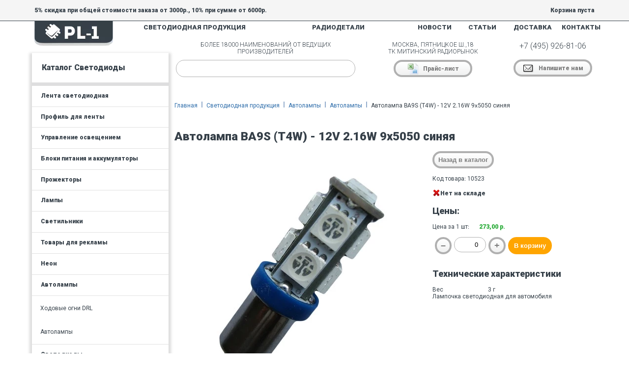

--- FILE ---
content_type: text/html; charset=utf-8
request_url: https://pl-1.org/catalog-led/avtolampy/svetodiodnie-avtomobilnie-lampy/10523-avtolampa-ba9s-t4w-12v-2-16w-9x5050-sinyaya
body_size: 33426
content:


<!DOCTYPE html>
<html xmlns="http://www.w3.org/1999/xhtml">
<head><link href="https://fonts.googleapis.com/css?family=Roboto:900,400,300&amp;subset=latin,cyrillic" rel="stylesheet" type="text/css" /><link href="/favicon.ico" type="image/vnd.microsoft.icon" rel="icon" /><title>
	Автолампа BA9S (T4W) - 12V 2.16W 9x5050 синяя от 248,1 руб. Купить в Москве: цены, каталог, интернет-магазин
</title><meta charset="utf-8" /><meta name="viewport" content="width=device-width, initial-scale=1, shrink-to-fit=no" />

    <!-- Bootstrap CSS -->
    

    <meta name="google-site-verification" content="8AnFNev42X0h78Cd3jO8OBVqDwsifsyWhyb6K0DFFrs" /><meta name="geo.placename" content="Пятницкое шоссе, 18, Москва, Россия, 125464" /><meta name="geo.position" content="55.8444170;37.3838050" /><meta name="geo.region" content="RU-город Москва" /><meta name="ICBM" content="55.8444170, 37.3838050" />

    <!--[if lte IE 8]>
 			<script src="http://html5shiv.googlecode.com/svn/trunk/html5.js"></script>
		<![endif]-->
    <link href="/content/kendo/2014.1.318/kendo.common.min.css" rel="stylesheet" /><link href="/content/kendo/2014.1.318/kendo.default.min.css" rel="stylesheet" />

    <!--[if IE 8]>
    <style>
        .catalog_cell .tab {
            display:none;
        }
    </style>
    <![endif]-->

    
<link href="/Telerik.Web.UI.WebResource.axd?d=fOpxFrfYPONgQjDzHke9x6fZJE_NHu0ETdyKq95YpEhwX5AAmXlTI5HUFY253BlEm2kM42uofiRZfnjOqrr_f1bslY7NvJgkkIX0aaJs14xf1Y_xVFpwFeMGxdMOEPY2pxiFxg2&amp;t=638628332640000000&amp;compress=1&amp;_TSM_CombinedScripts_=%3b%3b%7c637726624970339007%3ab192bbce%3a2f961463%3a8f3b54ba%3ab58cb60%3a7dc95b73%3a50e66832%3aa6bc443b%3a635101c1%3a67559296%3a6911dcc7%3a33e65fb9%3aeebfdd67%3aaddd557b%3ade256408%3a4b5c13a%3a34fa432b%3a4862c1b%3a3be6e8f2%3a1db044c3%3affba5ad%3a4ae4e879%3a9a3106e2%3adedafabf%3aa428ff74%3ae5477514%3ae330f8e1%3a14ca4218%3a5a1f1b8b%3aa1095b42%3a159108bf%3ad87ec128%3a4dc9bf94%3a7ca9ec54%3bTelerik.Web.UI%2c+Version%3d2021.1.330.45%2c+Culture%3dneutral%2c+PublicKeyToken%3d121fae78165ba3d4%3aru-RU%3a6ddfaaf7-68e8-4aa2-a15d-336c3a8f9e4b%3a53e1db5a%3a45085116%3ad7e35272%3a4f5793d0%3aed2942d4%3a1e75e40c%3a6de05185%3a505983de%3a2083797d%3a9e1572d6%3a5951aeec%3a6eb493e0%3aaac1aeb7" type="text/css" rel="stylesheet" /><meta name="description" content="Автолампа BA9S (T4W) - 12V 2.16W 9x5050 синяя. Купить в интернет-магазине. Цена за 1 шт: 273,00 р.; " /><meta name="keywords" content="Автолампа BA9S (T4W) - 12V 2.16W 9x5050 синяя от 248,1 руб. Купить в Москве: цены, каталог, интернет-магазин" /></head>
<body>
    <form method="post" action="./10523-avtolampa-ba9s-t4w-12v-2-16w-9x5050-sinyaya" onsubmit="javascript:return WebForm_OnSubmit();" id="mainForm">
<div class="aspNetHidden">
<input type="hidden" name="styleSheetManager_TSSM" id="styleSheetManager_TSSM" value="" />
<input type="hidden" name="RadScriptManager1_TSM" id="RadScriptManager1_TSM" value="" />
<input type="hidden" name="__EVENTTARGET" id="__EVENTTARGET" value="" />
<input type="hidden" name="__EVENTARGUMENT" id="__EVENTARGUMENT" value="" />
<input type="hidden" name="__VIEWSTATE" id="__VIEWSTATE" value="/wEPMqNdAAEAAAD/////[base64]//X6uqQFQ0Jul5Z3rvmXn6MSoUq6rW4bcOtfyZyT3Rft10Z/Pm02B+eBrEdVl15kpsLDq87QuLoBeKgSTEXXztCrFL3odxy33MBKmzC1QtjvzR0FoFi106EhvmcK/IwdBJ7EW7Nl44Sy2xZoFvvYa+Mwj9XRrUnTRUwmSseWmo2raSeAshluEZekeIbUm0dVWIJ5Ik6IYQv0pSpsNzOakT6z0hESTZ1vtC0pUUMfAUaS0IccsXk4bsqV4jElzFXuySgF8/ix59hmh70lhVZqNdQ3d5bx36Fge0vMKzj3PIukqHM9ZA59vA97jJou2O695sJLZk0W7T+7laGmnG1lPbtYCPX0Q/mYei/SYIek+Jgxchcw2Y8zbSLLhfybTMViTX2I7rzgHuSyZiSxnh2hY0tzqiHcmhHyaRv+PwepGDtVkotbFmw/jR+fiyw++20Q5pcrSx2q5rmXcxD0muJZHq7Ue+siY0nLy/vF506bzI84u/K8adn81fcB/P1qpifqteuAhXAe/uux2hTuiZtxfhIp2FAz3rdiZV69gb8OFi5FtpdybsujLdF7y3w5XuHYhsX6ue2yw9V86AJ2qhg+tW+fnl/Y54cp3Lp+to4e2RBlk+oWEw8nd8ONSr5qEN6h4H+7QdkT2LetHQWY/59lvlPijWaqyucV1lfF71vEJ4Xi0bqy5ep8J1m4m6SyvHS63aeGmlEeHhcBD5zUM4tCvpBNlZh0Njxeh0UU4ni7SaTi9cTepOQvil+LvquigNZnpGr8v/rriuBt/NjXXkkzlpHu9Nr+6LnQxHfnM+rkcHi9B68p5cD+N6sHdX/1diWYlqTjomMrF+x+eZqWeYqZGEsrUd+8YW5LjRH8I1/Swu1mbfHIa+/u6587WuhOlkCfvFN9rAo/tuv7EzZ91DV2pwFtxj1711pHn7cFB7D4coI8raBM0W+cYa+NoMh6k75jfpeMbtujNlEfhu/akj85ZvJF3e5pRpc9HJYM5iQ7fr1sHmd8mkDjI4NGbBPEkD30knoPNA1w7sWJdgTSXBbsF+wv7GrjFZWFMHdZGKPDuRhIUzB/3aO8r8UaaOf5O9kYSsVcgh1aUbKxw6+3HN2Uagx6kcVupKsv6gw4vnnOk/2K9UAv7ngGf2wVCgvCjoCpnrPfpQ0NXjtbkOhOvkaD2uT/LxtOM1iQW2CHk5GZPnn7xn9Ma9O3ShJNnFupzrPRh3dbZG7J64dM9Rp2WUd891I7untP5f0YNCnBXz6czPrgN7SO6v/Jw+v3Ocp33yfNRPGvB9ArRf1Y9sjOO8P9KBUuc431zvoX1DvVpcIwvFNSWdZ6OOW42H4jrXFUIi9+7Sf4LeL/FcSd/BmEfdkF87OF7rIdbhAmJLir/Zs498f0P3Scpxfcu6DtcG9ItxshfKcR11j0/fQ+D3yWGCevL0fc73u0KvPyuu9x6AvgldbxMsvHmoenOXt/ajochN+MmzJl9+by+UQ+hZ3DOuB5+kwNOA34x+OAS9CHsfKkYKmC6dzGvbUHXNx6FRrJ2ZwjynTa/fb/ZD0MmgM60x76Sg9yquAb0K/DLh0y3oQOAhHfSn/A4aNDNndg3u6aAOiIZG2vObKfDMPvAz0LtiDXDmKuA26bPnbEe8994byPsu6IxwMGl0BwF8Lx/Cji2GRBbmvZL90MNdy4B/j9J+LQu+g2tmUT3LvuPxnhbbx3SpZa/mY2aLWpYsAffKYUx1rKROXqR4/SYKCo4hsnUndi1/npw0LMdvJoiLXT5JyF4BboJ7nxUuX3vlP8EwGYxgL92FB/uJfNdchrvGY/5+4LfnoY3Pkl8kP3+u/CL4k2eZq9rjzQr4/lVLHGW8UKbAy33QU+9kf/n2fkzWHXSpSubvlHC+GsZtwP4hxf4xzIt9l89JElviyRo6sG48YPjYKTA8rA+ug0h9Aw/ss8ONRLif/CcZtiDjH88i2LGRH71GxXeizL57EbNHQeBL4+yEMbtImLqCiK/aTi4+c2T2Gdi6WLAoZrDJnttqxi7SU/gMH9Nyis9kJ/9ME16FDsVFMpE5+ZLmF9m5SmsP16DAF+kVfKEYYJMVblw3DLDNm79JNnxJDXpfWVfC69kX1hVxBdNln1tXlMfu12nN+bgknzCWrmXKEmW6JONyKAq+6IOva+vo70qiGCiEjxYMg954hTEVii4DX7C9QwVmBPlW5oAb3iM3Bf+Tg/2q4BFJ9OG+w8hvw96BbcZ97zcO3YPwbnXctS6DTdOc2mThtkGOa4irxlIWgyUBOU9nfd5rgn/[base64]/kTNdQlwNm8saLlCvfIxEd76rAX6uQT06/o89Tbb9G1gzsOY4pSPu0WcW/Tt1YgX/0CrhsPlDb4CsRDPD38LEgt4BWTRDWq6jq+fMI3jtKqKYcsZ9/kx8nUF55AZ8G+Ex/FpV2GvCgm8TgkeignbEAO21MOAP3YA5zVsE21IOhMR/wzfWzHz9LspOAzcBnIa8+i14rsbl0oGTiPEzQZpNYXIfIR9JQwLdqjlVXkerRKtSc16eZnHUl9yFksqjEbq4HjzTswldtN/FBXwc4rkLwcwsQhGXYfKBISitxZSpbwDMY4yP2i/Kis8C5CbX2ISTzNV4CPgRdklCMgf8wZshPznAGjTEq1BbJBDdPw/dgaWVPu5YwOuqOK98Rf1Yi322kEWc+2Bu1sBfkc9WSIs7soG5qcebQ3kbSD84EvUR01cze+IW/Sq6XLGnBrstQ14l2oet63KOJ4/zULVWl16gmuSZm1/Be4XsKxFeo22kkceaUPL/Omdk78e+EYsxHzjDtTaSKJnhda57i1ZwWeSMlqEO3G2BG84B6FnWqM2PrQuOwsI6Jw2IF+MxgMV4Yh0ln/SKoydFeV38nHWnNv9vg550rn8tXPleufK5e+Vy78rmefx76p2shSR0nttQOZ8rvFEswnEqvL/MKXC++HvGG/izN0XfxNuPUygK/IUki6r+5Imug/zV7E/g70I2NX6BDFhHQQfiKyFIL4GANbIWVgX/dfFo0t+OF+0D4ltggDvAGrK3gjr2hlYIsrCO/9t5XvQRx+4RTDnm8GWT6MBLcAK9zF+369WvIXj2NxIaT+w426KzAs2oTTdxOls7rcf7JKU5nrxLidVvugs6Y6trRrlE/xRU7SycJpiLxjUvfHXmh37MXGykj9tuSHlCu1vuO/RpJe+B7J96gDA2Qp/HVmTKMRux3ktvkuLC/6LNQGxzNKQ5r5Pqni3urt6UxkyeJ4IdAs9cbqcZ4n0M5pa91oEftafHmKRiGsGcKF3refiy4sclbqCPXY36ygTnNTX6Xgl5KzKHFgw8LdiqFf83k2ZfRd56BugW5Ax2Ac0Teqp4b0QNc0HoWa852zO/c0VBQlplmL9uIeYb2hqwPyG4brsM5gBy/b5BPf8IYMJ8gAzzUw/[base64]/N4m+/Ki8e6Lrp7nYjLUrT5nPOC8YW4PTrIp9hfed5zZDvbUlbcB8BDI/zbc14A2e5s/c1IP00htzwG/zMGHbgb99iXNPuMxck17Rr7HazGW44ztJeNZ0Nsq2pwN4W/Gw7t2qu3F17N4OJEHzZIm9D7pUEn7Xuw7nP6ixW7jE3y/vZxTLd+PfcjrKBcAQw6MN3qVdOuKodlJ6yV0WvF5vofwgTOw58jfwIto1473WXbfwTXXf9OaK/PJwjuweRwm6hzpdzkDeZ3IJsp0vl4DV57f4pUAbTvQK5TsLK5/E2S24Gd7+nv4GWPyYx/mprZXIz7nl5n9SnQeyHAhq7gPS9AnH/J680yfUb0UtGK6D4h9Hir16zu5jux5A+cKc97jXL3fNtf227geks9CddckvAb+RolHV2O1CevQ5lG+n6IzW4C6uA38Q/eUrg3Rj1IGn4lH/pzhdV2q+6RfxGbd4tP+i71o45zruD5kn99v2gHVBB2JMlf7jMyBLwN+Q/o2Olu3Z5rrWuK+Ub8ZdFqEdMe37J8zBftwS3cYG8kmdgZ1MfJQhPqeYCeT2h2wH/sTO2MSXf2Z/eaVtwnvHSZ1L5ks5/m+oizTfdeILC5QFt9Rlogsokz1UJYELliX9hXtJ9vvYH2Lxy9tdh9kBfcwKOF54HW9o++7SoB79fa5vaI8253pWYQ5DsRBxTpRfgN6f8JzyHvGazW0v3iPd8ZvsCfGRd6xylclcUExAT94/bfmHE/ko8MwDtgfC+UE+KasV8xiL5wp2lKncaHXJ5qxDRfp2vSddaETKG/EnAHYhei5AdNB2Vd4YsU9gp0idBJ8xO5DeuEZQHsuz1OCTYr9Qt6YXfBG3ctgzXikc+S7mzHRa1i30lyFPod0f/152fCnMGcYb5PrMLK+KIsPREZO9PZ1DIx26WyNaMyNPGuAsiYV9AU/iX6kuhJ0Yo77kFYy3rDQmzBuTUcfi+JESlvE4nhAs/70KKQSwR4xsxVk/8k+Aj8QnRKgzkZdLDUKnEt9b5gf7rGJ72vMvtWYTP1i9AA/[base64]/PWgDFADGLiA3l8qsL1N/DpivKvcY1/2RoPup9dY8TQG8Ax71gzMAZ/DuaDOmPkgmMEazgqMBj10x6oDiX28JaOG+P9HtjsxTW9YVEbbn123evGMlhOqmi+85nXecaqgZ8wJXwB620MP5g/6Ds5tkt7jzKpK9HKWQBujz35k7p6O1lEU9PfIM7cg9+OtrRp+mWera3MYbQKF2S+dbZHDeLfpJPb/IHy3/8C7/U36Id8NDbqmbL/xDDfF+SqbmWAO9/GfBNrVdaIO577tSTUDODbZpPUHHyLpuv7//TRfmMMAu1P2RchupPxF/M5MY5xxff6QKec7f1Q3IYawXyIxeEzi8NcyQRrTQazm3xOMR/aj7JdIf4CWyON+eYzJ7npGy/tV8yLMfuIcwYM9UBs3SPQAH4/zrXb/+w+w9/+bgV+5RrmlkU8wSohYBW0n9S2YSyKxk1wjV85Y2YvxQu8qh/RKsljctfymC7Gifzd35nDPtU3EcaFtshT1IfK42+Ag5j9pTEyk+CvX2jjtySeDLi2TXBCoUcfL+NWU/gb+SYb4eeLFP2dlekrb6O6t4F5NOH6LdOdNQ5UCKzzj5xHznwU6n9JRKZ+0Zgg2FWKY3oU7zGbkPmK0D7O69L3IBgoxy6Md3G+iNkGLC97QPxC5/ctfEmwI/I6zgdeSb53j8+j+JLICJPbB1hTnGuOKUkchuJmxKObIzbWi5wx4Kq2qjCcVtMlLoY97ZuSsOtupP5xnsLesuBzsC2vZB1e4d6xvekjtsTYjcST55KcC8raT6p7goO9aee5nzwue4MXCFa9OmdntlENIsd9so97to4EX24ZztxU+af9D2IMgUvwM9DK5fIKeP0UO/oV2DHTdSWen8YR75AJveP5xLZc6px7eX4L8gpyOt9M1BTwUnOFvp41DFAWoo9lQYgtL7iFf+4a48kj/n770t834O8N2HoR9KPyPiIxRMCZ/uYt8mu1sZbC9W2wi1Xz5ZokDuDUMbZN8iDMRl3KoSQ0z/3/U91/xxgdeQ9jAPa89KWr1hhoTUb8pjYeeuBfk5qiZuV8QX/ePQ9KwzfnoXN/zTx07v55EBq+OY8u/9fMo8vfPw9CwzfnYTf+mnnYjfvnQWi4gY1N8O+o/XrP9eNZzHJLYioPJCdHdNbX7TRgQSMZDcO0FL8EPNN+J7H4T9NyHQeb6GsHxEY0GXY8i39ejVWAvsMcj6d8Q6fNwUdqYl024P45fn4a96Qx92/TeCuvYnyMt56+Y3vO58xyKfOPsFWZZqEFNrUUqU0CURw6lXXNge/YICfpWP4ba/hO19gtYqkmyeX+Opln7C4ufWdxP66vwFfeUNk+jYWvWG7i9rjX9/wR4/RrEiv6yWLDrYqcn7KZaPPTnN8yTVmOd0wwConvIQ4e7gSshbkW0wvAr+yLOG5M88/s2ftyvBrxMH6eY00SO0Qs9ovhOQn9uBmN7WVYz1jgMZono/g2/85iubqNtKcxTKovNiwemLSLWCPGz38UeT2Wc6eYjMQ1ewTL3s47leeFe6AVWIhch3FIEuOlcWmM8QZlnAt0TzssJ2QSDN2ddUhNAYm9k5yTyWKaGpkTyRlt1K7OMDSsu8pioHm+kOaIpwSP/WB4nj9i4yHGUH/oFvX/aexUK69FVvAT2ZO6vWZY30xyG4H1B0lV/YEvnfJcxxnIHOoStyKPFfi17Pky/1aZD8drMecFW3EYYwwB/Vvf3YHqhzUTeXOo17oSGWs2UkktCXv2dRsgcO7eIvUGl3Hba3JQnVOFazFPvq9xE779NsZcVr+WdmeTzWQWHAAf7btawGjS67doEt0JsNWkiWs2uNS/X1mzt2AoHkA3szw9jO9PmoymTXdg8PRMVf7c67R15MizQF/qUmK5M5l/JHUD89+yduOBzANdte6+towG7uGcvopnX8cstqN5Azm74j99ZQ2BJjkr7aPs1NxdV7xNg99xD8SOXsYHv0TDM45Hz9QF1qB7S9frzkHGtXKfpCtxWn6XjIfiuY1phtW1HSuwh/85o4d7kmrLLtCBZ55OnnedruTEBqFOJ/qe+eoEg6CuOxSx1e4n9EbOd3k+ADByOh5S26VHJ7YrJrinnC8k+TjEJGCznP+e+JtyYp/PazFixCHpJQ455wm61iN/BzyQvo1YHVXJNtI8NIuloK+h7VpKw+59bD9v1LwQO5rHwLDej9XBcGaD7B/FuRoZi+QISn4A/e4AtovV4B1z2Cy3jfZTeIf3fdzzNYm7dGhNFK3zYXQtWR3eHTEieN5Zrcr5umT0mozMm+Y6Byx3qrO4FuFJei/WFEuEP9ssz5ddxOeo7NRZLFnLcwAkLhfQPOk7yRGsyVx1ck2niOPnNVU5TbfqW27X9cRxUZMQaCV8pOG9eWxOOvHV2hQP0RzEW47ZyNjwXaYTLIIyS+urKeatk5rXAh/h+hH/BWs5VaV0P/pAJ/E5kb+Iz/ni7rKWpYxT6R6ZLD43o88KHrCOoMHqjn59Wn76bdAdIfiI6T4aprUJn2Dekuo1p6hvIbwCOsrMY75ryhNIC+bCi1jnub469d+3mJ+t0fUt8Rbm+wlWvF4fccV+nutdZufT9WiB9WLgw6veG/gvsCYpP160z/IixId544wB9V1y7E7lf1+KTVfL4AdzvaWTilg4rddleP1mHu/Duebv6b7WsnHdATvUBgya5/G+Q9N1LPYY3dTrFLeTv7c0R1iaZ0VN2Wfn+Q7+PfBrUS+34h4/0ONMf5P64HLd3s0aog/GbFPdS6/R7FIt4FdkMn8PPEpiONsQz9QX+djlPfuIdmdf1LhWYInzWsfbY9J4TMJyHKX5PXx/fg7g9iSFf8eax9vrzeqAXlj9zB01j+0PeLTwbZldp+v1LA4ufYoLX6KoUV3R+dTLNauAATUjxdrV++dG61hpDZhZNTfgy+gPrRk0MSf3o6iZOo0h5vN+oPiYxv60S72/D4nM10hdB+wFH7C6JX0jTQl2IfXQndP4Dq1z/[base64]/osRS3+7DyGTmq2uKCONd6s7oCcRUI+4u7lI7AV72jvizzTsLuBfQBftLkdE3s4s+eboga7cZ4/YLFXi8T6md+Ccd5Lner8efrUntnLPM+EvOxUnFdaeNsx5uBOr30Rg7nIPZ7omj3Vx3mNxJDV39K4CPUvNWonaT1TozKmjf7A9CT/RewYO9f2k8XEOZJzIeeHZvR6EgumtnfdLvuyWekMGlwnNQq5l8WgE8a6CHrOF079p5B7HDJ/7qgzsRZje7JeFXkHXK9p+3XM72iug+X9UF+pkZSy2q8SffOYyTx8xt3SS5Yz3ym+dEZDv+K8E6VhOfKNt9FwvqHvawvgyQaJQbph1/Hie5/rlzEHrMmO5tpQFnr2GnWJc6lLGA0Mjxu1sa8sg8t4C+UJUo9NzzheypX1x8WqZHJGxix8odNcVXCZIx+GsEY0jkn6/12/H+Su8dfKHT2TgTa1gzovIb56oxx3yo60HSg/lDAxPVPYuOKLqz3EGeEuxxkG4gz/eKaX1iMz2eMorsrjLw/IH220i45idBHbGZf5+SRaOnn8dDsCvAB2gNRSh3xzZfrOntrarb2KmAzmeL3fYbTXsaZYdufZLZnoY955vaG5wvdSjIPUSV/6pSd0ncbGsd5S4eH9BuSE4P6TGIpjYq55f4wvlfKWhL5JkWMW/iD7IyX0LOfVM9/kHIJwqVfqzjwkvp97kpeha3VzPOq/lnxXQkN/eEdu9HC0OW3ENA1F/yDGQmrGgS7QKwSrGtFH+eU81zpgZz5itr9l3nslPfM4o0djZzTP0C7Wq0K3hHy6x9qF8cKhusWSBuw8CckVgC3hmC/[base64]/HndXfsnPe4FPtCX9kn+GPiarMAxYbx7mA/l2SmqhqOcR5vJA1JzKT+6vzmMYF0Y52pzlGKvlTj6we99qYI1ofTfQK4R3j0kZd452m6W+SiUr12P3PqKZRv37/kPl4GdNB4hd45Re8JhijZ7nSzzzrimxqV/XGfFNgiJ9kz6j+eP0Mf0QLxChiEiIu+eyzqvk7uc7fGsqiwnworFUivPB4vx7BM07JCM9y0T4nn3xWwRM9rLv58+rhXlk93NVz57j/w8v9PznPXvSRuDpGvq8C9t2Sny47TP/T/SGQoWRHeifRuO3lOffr52dZ75Qq7Hetj4dTfZb+g2e8iGFLZDWINerfMJ+Wnbln9Z0/C/ttIeaZYY79V+4vnWIk/OxYJ5ifX49pPW+Gte+coccMP2HsHuvmqExTfN+i+X/mg7XZmS/aq4fFcgdFny5KW36eJu8ZJtWOueKgT/vJ5nWTGostsjUeVNWLfaVXipFi/yras/i8T8+JP896P/5x/XNYry9C9709bGB9L23Xl+gfGsuA1MEfEA+2mS/8A+NaRVyG4sIYz5le0J61SrW8N/rXxJ70m/r95GdASW3cpC4S7KBYGNcY5LGII8010TinWRRavT+2dw7rV0d032B5ppeKuhGmdw75udjzPmHnedS8Xt//TXvEYf1pRD9jtfsgx2BDj/xJ8+TjOqkV/M09gM72+yhfX+xZ01CsihrJ6z1mSC1gk5xNqagRN0jPuBnD3MvzvgvV/vFZjlyIJ73/yr45rI/iNdv+QQ+byv4SN/Qimy+tjya4/qKfn3x59pD0ysM6dNG/YYM+1ycmdp8rzzrw4WosMRmiOpvmky3w5Qj+VeU8Rnp9r6/am3970Pzbg+YP7EET2CXs+YR1crRH7uHYk6Sqf9YHfTfAtm3GvkfPYVX3rznTwXLvv6XPDOtHTPP8Ke1/8lHPlu5ljuTjni3Ts54eBAPd1dfmjN7ukd7aHX1PiE9if6EvjlE/78VCYrL3PfOMZrv3b4+Z8zVxizV5rFl2v3+b72iOsIzzi3q/1qfXAHyHyzVgvTkZVvsWTae4Rj3i9t/as6WyL+kHfH3eVycDnEdrHwGzwmfgozRXkUbOrTQ+6q/DakzL/gWrr93SnjvUhwQdHpyviVasyT+8v0xZ3/zbr+Xffi3/G/1aTmJ89/dD+f29TGqf6GVSO+/VUMZp9/WVSf+SvjJPn+gr83TeV4b1uP/T+7GU9eg9e9GdOXQvLmMV39oLGJdnOcc7abgaQ7xnPw9WSuTix2+Wi4O1vJunKA3XYol/cC8WIQ6OftiH/UBo7I/qTwH35Oc3e5SsTnqUYD6Rbyas5v9ztFzDRv2Hj3q6XNfzrCe68w1dhv1mnk/7zZTjg1vab/q7NJ7Kl1SO0f8RfVjo78vkvyOwzGsdCf54O8ZmSP7xspYK+00/L5J0VCc0ncUqU3q+6va4V/2qi54ksfty91l3lndbnNQhtpSWbX5Y24bj6tZJXWGZ9zmGX7K8tnpLzhVoLO+B8SzElq3S+d06wW0n51eL71jsh55zwf7qRb8T6k+8lH435IhXj/nNBxZXRF5txGd1yRXnfEvzoufPmP040Po17M8yzWnAviTEpuS53h8k3hZozLeLSfya5m/z2B+NA4APtDueASL1aiymN6T1s2anoj72J9MpM+STvNanxnqefIzd6Z6Ufr/lWNeuJOIx925bSndgY/yh/83eCXhtgucnIs0CO4JxeW4TDmQu73ExmbkZGcu3XmkumD37VAbFE9pmE6TN/Gto0+vmUOe7+2PugPVKuRpX+4f1LSnnbrtOza2Zs278KNf63UFAYpT930Mj0BFswoN7MP2oZg269DcKptyuS7FLxbOvYq28pwhgkIpzAV/oqRLWYTzpuIeiHHndwYUtPuKk/989S8pxIzvRugNYJ8Vu0L4yl/HMz61B+h76qzM+txvAQ7su/X368vOu5h8/2Tek8lzbVboLWWWxPLDRoV9j5421sx4A5PehmM41WZ3bkJzXvBmP+7BPR0MxPn/GH3nbv3mmVmy9iM9y52Nb82FPCZajyc+zP9B8E1mPATtHUae9GqTKvmLr894gLK+ItibD+MecnJXQWD1eJ78mp8s4yePdzqe3znPu5+tCz6TEazpvUhdA6uNZ7Cc/[base64]/yPh9lrPH4UV+BU776cdY7oSKX8vneEKDH4X7rtcilfIem0z3tHPf0w54TbRZ7fWC176Xz1a/f7qEAthzPNRe1PV/vOXIV8/xX9vgo+6d39MBgPV+GR93tVNeYfroHBulD45V60Xyx38g1bHHPeMVZ/OJMIu5d8zf0L8G+ANvoWHf2lV4j13HfZ3taxG5059l61ItTrM0s+nmex5IYnex8JD2/Ggbip+7ZI65B2melvljFfFivLbJHNC6B8QliV09zPxTrztj55U6R8yR5MlafndeRbclvoeIe904wUanGOsPfWi7lYPRSDuYNzxGx3x5hcdGT3x651f8K5KUi7lTdl6Gq9xbNEasKz7Dtd2i5np9p0zNKW1bnTdbwdN/K+m1/b6+G4zyVom6R/F6sn+FcPtOX43rdzD+7P0bZ33+lv91N622pTfl5jCXuafxsRs4isP63GKsTq2tortDOY23l6Bhnxd6v6QiwEOCgDbGVX+3Rca1e9H+850T+m+J5PQU9h74t65lmOedAehhd1h+QnhImn2CPNhJ7pjmNBqub+LB3xVXZruwNEbvTy/gceR6eDZuO+OL5m3CxS5/xLJtdUweyF5zO5WqN69/ZY0KSjvXAN8/1K7fP9ePa37i/pcxizX49sTUmrc0peqDjfe4H/Z0u+2R+xKdHP/VI25b1HC1h1WO/7aqYAa3tXDJ7J5fs3T+zX0PZp7zVQ6GqJxVP+jGwOOHluX7ar6O2DRbkfETK4nIf9u5AmaO9L1DmXnv5mVjFunbunvJdRa8BUDN4DrK5Ck/jmE12zubGeMUZTEkitoacaUzvyKW0jn1BtsxGXp7Ru+xtAXupeWta+/qVXgtHejtC698eCJU9EPJa61cqj1fP5NbzWBw9A/6pc7/NVcRk8a4+CsUZViqHf2yfA1bTQ3tI/Lw69/+wHr/MT/v8ueqh9RrgWV6KHT/TT6E4t87qdohO+V5/gYbS/RTtYhKqCo0LDgFDAjYIMTfRP1znFdY/FeaSxyabNG5LcMfhdF527x/e40AS7dYd5+9fGE7vMF0rf4FPVvCq8OGw+8H5+6pnleiN76HXLOz6luyX/QV6Q/wdoCzw7Q/orXpWid7sHnr/Mf0NQFu3/oZ+AboMciJpcXsA4+0jzB1yTYxve5NFpnSG5zVhFPuD/ZDyV7Ajeb8OXcsSwHsp/Hs1HzNb1DJlGTJ/unwPk0/19NpkWbpGZ68q8zVklOWuRft3vrdLPko7r09SRTNi547ynFKgx92D/N7twL+ZsLewzs0xfph8BDpf3I98CzBReoikZvIMdOY5YRF1t6exupyKsaWXG7iEnlFmmDzvz/QL/TusdTNojk3SO92dORPgH/afCMhZ6pdpexkOnWyySGehv1tNwPwGw2TeI/vtLbHWbuTb7adOXLMW9v6pI2yeOs482HOcpXpT09f5Lo+5eHFmDaKpNYvrFq9MtUxcHmUiQB5rsXOMIDdLJ+7XWT0N4I2psOQe2e/rFphuyGJBGLuZsN/vEQ7dfiODf9gPgidnqpfo33ncRDNWAQ8Ybmhx5kJphB0iT2nIt/fPfjrHnhshzKHbwePd83oX03QdZ9Gd1hJLdUGmvIU1mDQsX65Zs+7eclpCyFN7hb1WJPx9LLGlg80w4N+jtF/LgtOwBqoyhXXrTOpWB3yEwyRzNVjLbkD6Ddh4j61mAv1PdQTBhlex8ehi7ma4SgeAQUN7vZqklf3Q0gmf/gpdwKeq+/f0FRGEFzF2HZiTGw4Tzl60GzqsdV9tg37XX8TsURISkMOdMGazFEJZEPFV23dBziaClgWKDLjBU71GJBvbZwnkwPX2k0V7r2UTKY71K+vUmsE6a/Cqio61H3lO+qw50rgex0CPOuatGuigeWmM/PqqsarGUMBOTVGf3U+Hcz6GDDyXBAvQ2WJLE151SYnjF1lcs0HEuS3I+MeLnq3fxKx6PR3w48jZ53vXUztbT89Iif3C+xd5vEB/lj3vEHpWLVjUVnBtOsK4q9/eU8yy7hFdvHdYXK89h3skwaavFC8EL5I/eZFioF2QXyQ1Kl3ziueUURfrlbp4ryti3VgxGZmfrUtoC5MP1+UWn/muoH2Lz5RUELPfxGfHsT7PZ5V0fJrP7lrPW3xWuZ4f8JmQ/bv//8v7L35K/l9fZKegd5XrxW/xBPpcO7mYw8hluvJbfNJFX9o52oE0twPf5B0ybn79vePfwU9fpfdDHuv8rj074buv7tktXuQLm/diUD/[base64]/etp4iqoE3z4o2O/fvp+Ooa1jYbGLOyLh8nCOoRDmNu0/TLyawlg81ngW69hv52N+tyu23H33X2zHvpGpk9F7nkopjCPFeZF4Br2eQtpacH9S12z9sGBm5q1Nr3GB/7kk9TEM9cDGdZbP5iLVRbC2ungn0Ydblqd35AyXTbEJ4/UoXLefh6bfWHXTYO4O23srHQSPw3RP3BZXzbsq4N5xNa0tN6UBq+106fCthdzjz0J5uVbtA8dfY/7+6OnOqtoKs6ITwD0w76mwVCf9mYZ1l3wvRnlg+N+O6+RX5uCXK/Gkk73osOuLY3bsVfAT3OK2zBXvKHn/Tf5b8YUfTKEX8CfZH1KcfRnycNeME4N9twIhcexm4APxbdr46Wz0OLEGvnNzriOfW6CZ2nerkVye+HW8fdrNq9avBnC/gxGajsb8M31M81hWMx/TYXVpo9y2jk+wyZ+JcaBMrRX9rOkYo/EGvib7Uy0w224wPNA3Wd5QT4/BHw7Az7Cc9abSEuz0HaHI83hJp3XrVm3sMZmE/Sb28lish3wcPfQmGOOjvjre1da1PRnSa4lzzLwJMhFuGByTnvn57bq8dQ2kRyR2BXLvh34evyp/2YrYoU/oJzrUH2MZ+STChsti/ZdvsDQ2I/rVZgHfw2zwheon9uycBvUAffnujEJ1MoxKu/13sF3XZfu/fD5yrledp3VhL+Od+5cRwX0H/fs3L2O9vk6go+dVGKl6vvd8/sHC28ZDEGOF26Bd2Q795GYrbFBhhag45Muk0mS65BYDEmiPGmgnHjMxhA5YflJXyR9HOLWqKP/YD3kFHZGUWN1b7/yOmn6O4vsHFlR79Bh/e9bLZOP972kJYxo3jqPkckYE9N2xoLExZLJBZ3ENqGdSuZlOXoR1CSfaz6WlMfXHvfZEvSWJcw6jzWn/vKf59l/rKD+H6Ex/3//[base64]/////D2QFMGN0bDAwJGN0bDAwJHBoQm9keSRwaEJvZHkkQ291bnRJblN0b2NrJG12SW5TdG9jaw8PZAIBZAUXY3RsMDAkY3RsMDAkU2tpbkNob29zZXIPFCsAAmUFB0RlZmF1bHRkzp0L4kJX8t3CkPmt5V1RIvv66mE=" />
</div>

<script type="text/javascript">
//<![CDATA[
var theForm = document.forms['mainForm'];
function __doPostBack(eventTarget, eventArgument) {
    if (!theForm.onsubmit || (theForm.onsubmit() != false)) {
        theForm.__EVENTTARGET.value = eventTarget;
        theForm.__EVENTARGUMENT.value = eventArgument;
        theForm.submit();
    }
}
//]]>
</script>


<script src="/WebResource.axd?d=hPG82eZfDiSTI_dezYRDviAvzNlYh1v28Dm7e7vK-_Aom9g0_zxTJzt_enZ45dnoTmF6xTzAlC7ZfC6OjSQ7L52DK0U1&amp;t=638628332640000000" type="text/javascript"></script>


<script src="/ScriptResource.axd?d=ZCN9E5KvElJSkVdza6p5uXVDf8Yn94VoN53bFQ0DuCqHwPkBBZuZBhSOCa2JIVJGJSkzDYG3sW6d143PPfcmBUmpEtd41-y2YcH4sdw3DFRdshJlkhYRDZGGlLaGgAfopaBhhxNMtqybjgpOlcIT7AZVp441&amp;t=2750b2ff" type="text/javascript"></script>
<script src="/Telerik.Web.UI.WebResource.axd?_TSM_HiddenField_=RadScriptManager1_TSM&amp;compress=1&amp;_TSM_CombinedScripts_=%3b%3bSystem.Web.Extensions%2c+Version%3d4.0.0.0%2c+Culture%3dneutral%2c+PublicKeyToken%3d31bf3856ad364e35%3aru-RU%3a95047a2c-8908-49e3-b68e-d249be89f134%3aea597d4b%3ab25378d2%3bTelerik.Web.UI%3aru-RU%3a6ddfaaf7-68e8-4aa2-a15d-336c3a8f9e4b%3a16e4e7cd%3af7645509%3a22a6274a%3a24ee1bba%3ac128760b%3a874f8ea2%3a19620875%3a33715776%3af46195d3%3acda80b3%3a383e4ce8%3aed16cbdc%3a88144a7a%3ac172ae1e%3a9cdfc6e7%3ae330518b%3a2003d0b8%3a1e771326%3ac8618e41%3ae4f8f289%3a1a73651d%3a333f8d94%3ab2e06756%3a3f6e8f3f%3a897c7e7a%3a58366029%3a4cacbc31%3a2a8622d7%3aeaae47ab%3ab7778d6c%3ae085fe68" type="text/javascript"></script>
<script type="text/javascript">
//<![CDATA[
if (typeof(Sys) === 'undefined') throw new Error('ASP.NET Ajax client-side framework failed to load.');
//]]>
</script>

<script src="https://ajax.googleapis.com/ajax/libs/jquery/1.9.1/jquery.min.js" type="text/javascript"></script>
<script src="../../../js/code.js" type="text/javascript"></script>
<script src="../../../scripts/kendo/2014.1.318/kendo.web.min.js" type="text/javascript"></script>
<script src="../../../js/flux.min.js" type="text/javascript"></script>
<script src="../../../js/simplegallery.min.js" type="text/javascript"></script>
<script type="text/javascript">
//<![CDATA[
function WebForm_OnSubmit() {
if (typeof(ValidatorOnSubmit) == "function" && ValidatorOnSubmit() == false) return false;
return true;
}
//]]>
</script>

<div class="aspNetHidden">

	<input type="hidden" name="__VIEWSTATEGENERATOR" id="__VIEWSTATEGENERATOR" value="6E2304CF" />
	<input type="hidden" name="__EVENTVALIDATION" id="__EVENTVALIDATION" value="/wEdABBLrzw2MzVjIv9CfZdixzBibDpjJw64UtvwH05kdUk+FJ3tDDbME9vCLhuVxzCbYUkpjqU4ZgWGMlZ157g0PJvbT6dPOEM7lMmRSfzuzPgUoL9Ooz/mlyRRbxyX6uxO2GoPN+6Khwiu1Ad48aXJfl3um+CNUOUUdlaDdnD+77O2xVlygTCSBFn1cby0c7BpAE+3pP6Ykis8g6y89u+wWq1g2Qy4Om7XZUh/gud6eSn4bdLmK2oX9WOWWpwJI6s8hGZHOwz+qsZ4FI3jReCEo+YfQmWYadqWXhJj5X4nag9vPeFuP/lCv8E6QR+9MyTQrw7homEhC7W8dFzKrXJbYNJ1/CioKehEk9Jpm0SfgkrxIMnPJYk=" />
</div>
        
        <script type="text/javascript">
//<![CDATA[
Sys.WebForms.PageRequestManager._initialize('ctl00$ctl00$RadScriptManager1', 'mainForm', ['tctl00$ctl00$CountInCartChangedToolTipManagerRTMPanel','','tctl00$ctl00$BackCallToolTipManagerRTMPanel','','tctl00$ctl00$CartPopup$OrderTable$BigImageTooltipManagerRTMPanel','','tctl00$ctl00$ctl00$ctl00$CartPopup$pnlLabelPanel','','tctl00$ctl00$ctl00$ctl00$CartPopup$OrderTable$pnlContentPanel','','tctl00$ctl00$ctl00$ctl00$phBody$phBody$OrderCountPanel','','tctl00$ctl00$ctl00$ctl00$Subscribe$panelPanel','','tctl00$ctl00$ctl00$ctl00$Feedback$panelPanel','','tctl00$ctl00$RadAjaxManager1SU','RadAjaxManager1SU'], ['ctl00$ctl00$phBody$phBody$OrderCount$btnOk','phBody_phBody_OrderCount_btnOk','ctl00$ctl00$Subscribe$btnSubscribe','Subscribe_btnSubscribe','ctl00$ctl00$Feedback$btnFeedback','Feedback_btnFeedback'], [], 90, 'ctl00$ctl00');
//]]>
</script>

        
        <div id="ctl00_ctl00_CountInCartChangedToolTipManager" style="display:none;position:absolute;">
	<!-- 2021.1.330.45 --><div id="ctl00_ctl00_CountInCartChangedToolTipManagerRTMPanel">

	</div><input id="ctl00_ctl00_CountInCartChangedToolTipManager_ClientState" name="ctl00_ctl00_CountInCartChangedToolTipManager_ClientState" type="hidden" />
</div>
        <div id="ctl00_ctl00_BackCallToolTipManager" style="display:none;position:absolute;">
	<div id="ctl00_ctl00_BackCallToolTipManagerRTMPanel">

	</div><input id="ctl00_ctl00_BackCallToolTipManager_ClientState" name="ctl00_ctl00_BackCallToolTipManager_ClientState" type="hidden" />
</div>

        <div id="RadAjaxManager1SU">
	<span id="ctl00_ctl00_RadAjaxManager1" style="display:none;"></span>
</div>

        <div id="LoadingPanel1" class="RadAjax RadAjax_pl1webshop" style="display:none;background-color:#E0E0E0;">
	<div class="raDiv">
		
            <table style="width: 100%; height: 100%;">
                <tr style="height: 100%">
                    <td align="center" valign="middle" style="width: 100%">
                        <img alt="Loading..." src="/stylesheets/common/loading.gif" />
                    </td>
                </tr>
            </table>
        
	</div><div class="raColor raTransp">

	</div>
</div>

        <div id="ctl00_ctl00_Notification" style="display:none;">
	<div id="ctl00_ctl00_Notification_popup" class="RadNotification RadNotification_pl1webshop rnRoundedCorners rnNoContentIcon" style="display:none;position:absolute;">
		<div class="rnTitleBar" id="ctl00_ctl00_Notification_titlebar" style="display:none;">
			<span class="rnTitleBarIcon"><img src="/stylesheets/images/instockIcon.png" alt="" /></span><span class="rnTitleBarTitle"></span><ul class="rnCommands">
				<li class="rnCloseIcon"><a href="javascript:void(0);" title="Close" id="ctl00_ctl00_Notification_rnCloseIcon"></a></li>
			</ul>
		</div><div id="ctl00_ctl00_Notification_XmlPanel" class="RadXmlHttpPanel">
			<div id="ctl00_ctl00_Notification_C" class="rnContentWrapper">
				<div id="ctl00_ctl00_Notification_simpleContentDiv" class="rnContent"></div>
			</div><input type="hidden" name="ctl00$ctl00$Notification$hiddenState" id="ctl00_ctl00_Notification_hiddenState" /><input id="ctl00_ctl00_Notification_XmlPanel_ClientState" name="ctl00_ctl00_Notification_XmlPanel_ClientState" type="hidden" />
		</div><div tabindex="0" id="ctl00_ctl00_Notification_TitleMenu">
			<div class="RadMenu RadMenu_pl1webshop RadMenu_Context RadMenu_pl1webshop_Context rmRoundedCorners rmRoundedCorners_pl1webshop">

			</div><input class="rmActive rmVertical rmGroup rmLevel1" id="ctl00_ctl00_Notification_TitleMenu_ClientState" name="ctl00_ctl00_Notification_TitleMenu_ClientState" type="hidden" />
		</div>
	</div><input id="ctl00_ctl00_Notification_ClientState" name="ctl00_ctl00_Notification_ClientState" type="hidden" />
</div>

        

        <style type="text/css">
            .menuPane {
                position: relative;
            }
        </style>

        <div class="container">
	<div class="t-row-wrap FixedTopPanel">
		<div class="t-container t-container-fluid no_padding">
			<div class="t-col t-col-9 t-hidden-xs t-hidden-sm t-hidden-md">
				
                                    <div id="ctl00_ctl00_MessageRotator_Rotator1" class="RadRotator RadRotator_Silk" style="height:40px;width:800px;">
					<div class="rrRelativeWrapper">
						<div class="rrClipRegion">
							<ul class="rrItemsList">
								<li class="rrItem" style="height:40px;width:800px;"><div id="ctl00_ctl00_MessageRotator_Rotator1_i0">
									
                <span id="ctl00_ctl00_MessageRotator_Rotator1_i0_lblMessage">5% скидка при общей стоимости заказа от 3000р., 10% при сумме от 6000р.</span>
            
								</div></li><li class="rrItem" style="height:40px;width:800px;"><div id="ctl00_ctl00_MessageRotator_Rotator1_i1">
									
                <span id="ctl00_ctl00_MessageRotator_Rotator1_i1_lblMessage">Для большинства товаров указана специальная цена, действующая при покупке определенного количества данного товара.</span>
            
								</div></li><li class="rrItem" style="height:40px;width:800px;"><div id="ctl00_ctl00_MessageRotator_Rotator1_i2">
									
                <span id="ctl00_ctl00_MessageRotator_Rotator1_i2_lblMessage">На товары, купленные по специальной цене, общие скидки 5% и 10% не действуют.</span>
            
								</div></li><li class="rrItem" style="height:40px;width:800px;"><div id="ctl00_ctl00_MessageRotator_Rotator1_i3">
									
                <span id="ctl00_ctl00_MessageRotator_Rotator1_i3_lblMessage">Минимальная сумма заказа - 300 руб.</span>
            
								</div></li>
							</ul>
						</div><a class="rrButton rrButtonUp p-icon p-i-arrow-up" href="javascript:void(0);">&nbsp;</a><a class="rrButton rrButtonLeft p-icon p-i-arrow-left" href="javascript:void(0);">&nbsp;</a><a class="rrButton rrButtonRight p-icon p-i-arrow-right" href="javascript:void(0);">&nbsp;</a><a class="rrButton rrButtonDown p-icon p-i-arrow-down" href="javascript:void(0);">&nbsp;</a>
					</div><input id="ctl00_ctl00_MessageRotator_Rotator1_ClientState" name="ctl00_ctl00_MessageRotator_Rotator1_ClientState" type="hidden" />
				</div>

                                
			</div><div class="t-col t-col-2 t-hidden-md t-hidden-lg t-hidden-xl">
				
                                    <div tabindex="0" id="ctl00_ctl00_MobileMenu" class="RadMenu RadMenu_pl1webshop">
					<span class="rmRootToggle"></span><div class="RadMenuPopup RadMenuPopup_pl1webshop">
						<div class="rmSlide">
							<ul class="rmGroup rmRootGroup">
								<li class="rmItem"><a class="rmLink" href="/catalog-led">Светодиоды</a></li><li class="rmItem"><a class="rmLink" href="/catalog-chip">Радиодетали</a></li><li class="rmItem"><a class="rmLink" href="/news">Новости</a></li><li class="rmItem"><a class="rmLink" href="/delivery">Доставка</a></li><li class="rmItem"><a class="rmLink" href="/contacts">Контакты</a></li>
							</ul>
						</div>
					</div><input id="ctl00_ctl00_MobileMenu_ClientState" name="ctl00_ctl00_MobileMenu_ClientState" type="hidden" />
				</div>
                                
			</div><div class="t-col t-col-3 t-col-xs-10 t-col-sm-10 t-col-md-12 rightPanel">
				

                                    


<script type="text/javascript">
    $(function() {
        $('#CartPopup_pnlWrapper').click(function(evt) {
            if ($(document).width() < 1024) {
                window.location = '/order';
                return false;
            }
        });
    });
</script>

<div id="CartPopup_pnlWrapper" class="pnlWrapper">
					
    <div class="RadAjaxPanel" id="ctl00_ctl00_ctl00_ctl00_CartPopup_pnlLabelPanel">
						<div id="CartPopup_pnlLabel">
							
        <table>
            <tr>
                <td>
                    <div id="CartPopup_pnlCartIcon" class="CartIcon">

							</div>
                </td>
                <td style="padding-left: 5px;">
                    <span id="CartPopup_lblTextCount">Корзина пуста</span><br />
                    
                </td>
            </tr>
        </table>
    
						</div>
					</div>

				</div>


<div id="ctl00_ctl00_CartPopup_tooltipCartPopup" style="border-color:Black;border-style:Solid;display:none;position:absolute;">
					

    <table>
        <tr>
            <td>
                


<div id="ctl00_ctl00_CartPopup_OrderTable_BigImageTooltipManager" TargetControlID="imageSmall" style="display:none;position:absolute;">
						<div id="ctl00_ctl00_CartPopup_OrderTable_BigImageTooltipManagerRTMPanel">

						</div><input id="ctl00_ctl00_CartPopup_OrderTable_BigImageTooltipManager_ClientState" name="ctl00_ctl00_CartPopup_OrderTable_BigImageTooltipManager_ClientState" type="hidden" />
					</div>


<div class="RadAjaxPanel" id="ctl00_ctl00_ctl00_ctl00_CartPopup_OrderTable_pnlContentPanel">
						<div id="CartPopup_OrderTable_pnlContent">
							
    <div id="ctl00_ctl00_CartPopup_OrderTable_gridOrder" class="RadGrid RadGrid_pl1webshop">

							<div class="rgHeaderWrapper"><div id="ctl00_ctl00_CartPopup_OrderTable_gridOrder_GridHeader" class="rgHeaderDiv" style="overflow:hidden;">

							<table class="rgMasterTable rgClipCells" id="ctl00_ctl00_CartPopup_OrderTable_gridOrder_ctl00_Header" style="width:100%;table-layout:fixed;overflow:hidden;empty-cells:show;">
								<colgroup>
		<col style="width:50px" />
		<col  />
		<col style="width:80px" />
		<col style="width:50px" />
		<col style="width:210px" />
		<col style="width:50px" />
		<col style="width:50px" />
		<col style="width:80px" />
	</colgroup>
<thead>
									<tr>
										<th scope="col" class="t-hidden-sm t-hidden-xs rgHeader">Код</th><th scope="col" class="rgHeader">Наименование</th><th scope="col" class="rgHeader">Цена</th><th scope="col" class="t-hidden-sm t-hidden-xs rgHeader">Тип цены</th><th scope="col" class="rgHeader">
                        
                        Кол-во
                        <span style="float:right;margin-right:14px" >
                            <input type="image" name="ctl00$ctl00$CartPopup$OrderTable$gridOrder$ctl00$ctl02$ctl00$btnDelete" id="ctl00_ctl00_CartPopup_OrderTable_gridOrder_ctl00_ctl02_ctl00_btnDelete" title="Очистить корзину" src="../../../stylesheets/images/delete.png" onclick="return confirm(&#39;Очистить корзину?&#39;);" style="height:25px;" />

                        </span>
                        
                    </th><th scope="col" class="t-hidden-sm t-hidden-xs rgHeader">Ед. изм.</th><th scope="col" class="t-hidden-sm t-hidden-xs rgHeader">Вес, г</th><th scope="col" class="t-hidden-sm t-hidden-xs rgHeader">Стоимость</th>
									</tr>
								</thead><tbody style="display:none;"><tr><td colspan="8"></td></tr></tbody>
							</table>
 </div></div>
								<div id="ctl00_ctl00_CartPopup_OrderTable_gridOrder_GridData" class="rgDataDiv" style="overflow-x:auto;overflow-y:auto;width:100%;height:200px;">

							<table class="rgMasterTable rgClipCells" id="ctl00_ctl00_CartPopup_OrderTable_gridOrder_ctl00" style="width:100%;table-layout:fixed;overflow:hidden;empty-cells:show;">
								<colgroup>
		<col style="width:50px" />
		<col  />
		<col style="width:80px" />
		<col style="width:50px" />
		<col style="width:210px" />
		<col style="width:50px" />
		<col style="width:50px" />
		<col style="width:80px" />
	</colgroup>
<thead style="display:none;">
									<tr>
										<th scope="col"></th>
									</tr>
								</thead><tbody>
								<tr class="rgNoRecords">
									<td colspan="8" style="text-align:left;"><div>В корзине нет товаров</div></td>
								</tr>
								</tbody>

							</table>	</div>
							<div class="rgFooterWrapper"><div id="ctl00_ctl00_CartPopup_OrderTable_gridOrder_GridFooter" class="rgFooterDiv" style="padding-right:16px;overflow:hidden;">

							<table class="rgMasterTable rgClipCells" id="ctl00_ctl00_CartPopup_OrderTable_gridOrder_ctl00_Footer" style="width:100%;table-layout:fixed;overflow:hidden;empty-cells:show;">
								<colgroup>
		<col style="width:50px" />
		<col  />
		<col style="width:80px" />
		<col style="width:50px" />
		<col style="width:210px" />
		<col style="width:50px" />
		<col style="width:50px" />
		<col style="width:80px" />
	</colgroup>
<thead style="display:none;">
									<tr>
										<th scope="col"></th>
									</tr>
								</thead><tbody>
									<tr class="rgFooter">
										<td class="t-hidden-sm t-hidden-xs">&nbsp;</td><td>&nbsp;</td><td>&nbsp;</td><td class="t-hidden-sm t-hidden-xs">&nbsp;</td><td>&nbsp;</td><td class="t-hidden-sm t-hidden-xs">&nbsp;</td><td class="t-hidden-sm t-hidden-xs" align="right"></td><td class="t-hidden-sm t-hidden-xs" align="right"> руб.</td>
									</tr>
								</tbody>

							</table></div></div>
							<div id="ctl00_ctl00_CartPopup_OrderTable_gridOrder_SharedCalendarContainer" style="display:none;">

							</div><input id="ctl00_ctl00_CartPopup_OrderTable_gridOrder_ClientState" name="ctl00_ctl00_CartPopup_OrderTable_gridOrder_ClientState" type="hidden" />	</div>
							

						</div>
					</div>

            </td>
        </tr>
        <tr>
            <td>

                <input type="submit" name="ctl00$ctl00$CartPopup$btnOrder" value="Перейти к оформлению заказа" id="CartPopup_btnOrder" class="PutInCartButton" style="float: right; margin-top: 5px;" />



            </td>
        </tr>
    </table>


<input id="ctl00_ctl00_CartPopup_tooltipCartPopup_ClientState" name="ctl00_ctl00_CartPopup_tooltipCartPopup_ClientState" type="hidden" />
				</div>

                                
			</div>
		</div>
	</div><div class="t-row-wrap main_menu_section">
		<div class="t-container t-container-fluid no_padding">
			<div class="t-col t-col-2 t-col-xs-4 t-col-sm-3 t-col-md-4">
				
                                    <div></div>
                                    <a href='/'>
                                        <picture>
                                            <source srcset="/stylesheets/images/logo.webp" type="image/webp" />
                                            <img class="logo" alt="PL-1 Интернет-магазин радиодеталей и светодиодной продукции" src="/stylesheets/images/logo.png" />
                                        </picture>
                                    </a>
                                
			</div><div class="t-col t-col-12 t-hidden-md t-hidden-lg t-hidden-xl" style="height:50px;">
				
                                    <div style="float: right; margin-top: 5px; font-size: larger;">+7 (495) 926-81-06 </div>
                                
			</div><div class="t-col t-col-12 t-hidden-md t-hidden-lg t-hidden-xl">
				

                                    <div style="float: right;">МОСКВА, ПЯТНИЦКОЕ Ш.,18 ТК МИТИНСКИЙ РАДИОРЫНОК </div>
                                
			</div><div class="t-col t-col-3 t-col-xs-12 t-col-sm-5 t-col-md-4 t-hidden-xs t-hidden-sm main_menu_cell">
				
                                    <a href='/catalog-led'>СВЕТОДИОДНАЯ ПРОДУКЦИЯ</a>
                                
			</div><div class="t-col t-col-3 t-col-xs-12 t-col-sm-4 t-col-md-4 t-hidden-xs t-hidden-sm main_menu_cell">
				
                                    <a href='/catalog-chip'>РАДИОДЕТАЛИ</a>
                                
			</div><div class="t-col t-col-1 t-col-xs-6 t-col-sm-2 t-col-md-2 t-offset-sm-3 t-offset-md-4 t-hidden-xs t-hidden-sm main_menu_cell">
				
                                    <a href='/news'>НОВОСТИ</a>
                                
			</div><div class="t-col t-col-1 t-col-xs-6 t-col-sm-2 t-col-md-2 t-hidden-xs t-hidden-sm main_menu_cell">
				
                                    <a href='/articles'>СТАТЬИ</a>
                                
			</div><div class="t-col t-col-1 t-col-xs-6 t-col-sm-2 t-col-md-2 t-hidden-xs t-hidden-sm main_menu_cell">
				
                                    <a href='/delivery'>ДОСТАВКА</a>
                                
			</div><div class="t-col t-col-1 t-col-xs-6 t-col-sm-2 t-col-md-2 t-hidden-xs t-hidden-sm main_menu_cell">
				
                                    <a href='/contacts'>КОНТАКТЫ</a>
                                
			</div>
		</div>
	</div><div class="t-row-wrap header_section">
		<div class="t-container t-container-fluid no_padding">
			<div class="t-col t-col-3 t-hidden-xs t-hidden-sm t-hidden-md header_table_cell catalog_cell">
				
                                    


    <div id="left_menu_pnlCatalog" class="catalog_block">
					
        <a href='/catalog-led'  class="t-hidden-lg" >
            <div class='tab selected' style="top: 198px;">
                
            Светодиоды
            </div>
        </a>
        <a href='/catalog-chip' class="t-hidden-lg">
            <div class="tab unselected" style="top: 325px;">
                
            Радиодетали
            </div>
        </a>
        <div class="header">
            <span id="left_menu_Label1">Каталог Светодиоды</span>
        </div>
        <div tabindex="0" id="ctl00_ctl00_left_menu_PanelBarCatalog" class="RadPanelBar RadPanelBar_pl1webshop PanelBarCatalog" style="width:100%;">
						<ul class="rpRootGroup">
							<li class="rpItem rpFirst"><a href="/catalog-led/lenta-svetodiodnaya" title="Предлагаем купить гибкую диодную led ленту на 12В вольт оптом и розницу по доступной цене" class="rpLink rpRootLink rpExpandable"><span class="rpOut rpNavigation"><span class="rpExpandHandle"></span><span class="rpText">Лента светодиодная</span></span></a><div class="rpSlide">
								<ul class="rpGroup rpLevel1 ">
									<li class="rpItem rpFirst"><a href="/catalog-led/lenta-svetodiodnaya/svetodiodnaya-lenta-belaya" class="rpLink"><span class="rpOut rpNavigation"><span class="rpExpandHandle"></span><span class="rpText">Белая</span></span></a></li><li class="rpItem"><a href="/catalog-led/lenta-svetodiodnaya/svetodiodnaya-lenta-odnocvetnaya" class="rpLink"><span class="rpOut rpNavigation"><span class="rpExpandHandle"></span><span class="rpText">Одноцветная</span></span></a></li><li class="rpItem"><a href="/catalog-led/lenta-svetodiodnaya/svetodiodnaya-lenta-rgb" class="rpLink"><span class="rpOut rpNavigation"><span class="rpExpandHandle"></span><span class="rpText">Многоцветная RGB</span></span></a></li><li class="rpItem"><a href="/catalog-led/lenta-svetodiodnaya/svetodiodnaya-lenta-adresnaya-spi" class="rpLink"><span class="rpOut rpNavigation"><span class="rpExpandHandle"></span><span class="rpText">Адресная SPI</span></span></a></li><li class="rpItem"><a href="/catalog-led/lenta-svetodiodnaya/svetodiodnaya-lenta-termostoikaya" class="rpLink"><span class="rpOut rpNavigation"><span class="rpExpandHandle"></span><span class="rpText">Термостойкая</span></span></a></li><li class="rpItem"><a href="/catalog-led/lenta-svetodiodnaya/svetodiodnaya-lenta-tokovaya-dlya-remonta-svetilnikov" class="rpLink"><span class="rpOut rpNavigation"><span class="rpExpandHandle"></span><span class="rpText">Лента для ремонта светильников</span></span></a></li><li class="rpItem"><a href="/catalog-led/lenta-svetodiodnaya/lineyki-svetodiodnye" class="rpLink"><span class="rpOut rpNavigation"><span class="rpExpandHandle"></span><span class="rpText">Линейки светодиодные</span></span></a></li><li class="rpItem"><a href="/catalog-led/lenta-svetodiodnaya/aksessuary-dlya-led-lenty" class="rpLink"><span class="rpOut rpNavigation"><span class="rpExpandHandle"></span><span class="rpText">Аксессуары для ленты</span></span></a></li><li class="rpItem rpLast"><a href="/catalog-led/lenta-svetodiodnaya/lenta-220v" class="rpLink"><span class="rpOut rpNavigation"><span class="rpExpandHandle"></span><span class="rpText">Лента с питанием 220V</span></span></a></li>
								</ul>
							</div></li><li class="rpItem"><a href="/catalog-led/profil-dlya-lenty" class="rpLink rpRootLink"><span class="rpOut rpNavigation"><span class="rpExpandHandle"></span><span class="rpText">Профиль для ленты</span></span></a></li><li class="rpItem"><a href="/catalog-led/upravlenie-osvesheniem" title="Led контроллер для светодиодной ленты представляет собой отдельное устройство — RGB контроллер или диммер, вместе с которыми используется пульт для светодиодной ленты или другие варианты регулировки свечения." class="rpLink rpRootLink rpExpandable"><span class="rpOut rpNavigation"><span class="rpExpandHandle"></span><span class="rpText">Управление освещением</span></span></a><div class="rpSlide">
								<ul class="rpGroup rpLevel1 ">
									<li class="rpItem rpFirst"><a href="/catalog-led/upravlenie-osvesheniem/dimmery" class="rpLink"><span class="rpOut rpNavigation"><span class="rpExpandHandle"></span><span class="rpText">Диммеры</span></span></a></li><li class="rpItem"><a href="/catalog-led/upravlenie-osvesheniem/dimmery-bluetooth-i-wifi" class="rpLink"><span class="rpOut rpNavigation"><span class="rpExpandHandle"></span><span class="rpText">Диммеры Bluetooth и WiFi</span></span></a></li><li class="rpItem"><a href="/catalog-led/upravlenie-osvesheniem/rgb-kontrollery" class="rpLink"><span class="rpOut rpNavigation"><span class="rpExpandHandle"></span><span class="rpText">RGB Контроллеры</span></span></a></li><li class="rpItem"><a href="/catalog-led/upravlenie-osvesheniem/rgbw-kontrollery" class="rpLink"><span class="rpOut rpNavigation"><span class="rpExpandHandle"></span><span class="rpText">RGBW Контроллеры</span></span></a></li><li class="rpItem"><a href="/catalog-led/upravlenie-osvesheniem/rgb-kontrollery-bluetooth-i-wifi" class="rpLink"><span class="rpOut rpNavigation"><span class="rpExpandHandle"></span><span class="rpText">RGB и RGBW Контроллеры с Bluetooth и WiFi</span></span></a></li><li class="rpItem"><a href="/catalog-led/upravlenie-osvesheniem/spi-kontrollery-adresnye" class="rpLink"><span class="rpOut rpNavigation"><span class="rpExpandHandle"></span><span class="rpText">SPI Контроллеры адресные</span></span></a></li><li class="rpItem"><a href="/catalog-led/upravlenie-osvesheniem/kontrollery-podsvetki-lestnits" class="rpLink"><span class="rpOut rpNavigation"><span class="rpExpandHandle"></span><span class="rpText">Контроллеры подсветки лестниц</span></span></a></li><li class="rpItem rpLast"><a href="/catalog-led/upravlenie-osvesheniem/usiliteli-pwm" class="rpLink"><span class="rpOut rpNavigation"><span class="rpExpandHandle"></span><span class="rpText">Усилители ШИМ</span></span></a></li>
								</ul>
							</div></li><li class="rpItem"><a href="/catalog-led/bloki-pitaniya-i-akkumulyatory" title="Блок питания или трансформатор для светодиодной ленты обеспечивает постоянное напряжение на выходе - 5В, 12В или 24В. Так же, можно использовать аккумулятор, обеспечивающий автономное питание светодиодных изделий." class="rpLink rpRootLink rpExpandable"><span class="rpOut rpNavigation"><span class="rpExpandHandle"></span><span class="rpText">Блоки питания и аккумуляторы</span></span></a><div class="rpSlide">
								<ul class="rpGroup rpLevel1 ">
									<li class="rpItem rpFirst"><a href="/catalog-led/bloki-pitaniya-i-akkumulyatory/bloki-pitaniya-5v" class="rpLink"><span class="rpOut rpNavigation"><span class="rpExpandHandle"></span><span class="rpText">Блоки питания  5V</span></span></a></li><li class="rpItem"><a href="/catalog-led/bloki-pitaniya-i-akkumulyatory/bloki-pitaniya-9v" class="rpLink"><span class="rpOut rpNavigation"><span class="rpExpandHandle"></span><span class="rpText">Блоки питания  9V</span></span></a></li><li class="rpItem"><a href="/catalog-led/bloki-pitaniya-i-akkumulyatory/bloki-pitaniya-12v" class="rpLink"><span class="rpOut rpNavigation"><span class="rpExpandHandle"></span><span class="rpText">Блоки питания 12V</span></span></a></li><li class="rpItem"><a href="/catalog-led/bloki-pitaniya-i-akkumulyatory/bloki-pitaniya-24v" class="rpLink"><span class="rpOut rpNavigation"><span class="rpExpandHandle"></span><span class="rpText">Блоки питания 24V</span></span></a></li><li class="rpItem"><a href="/catalog-led/bloki-pitaniya-i-akkumulyatory/bloki-pitaniya-36v" class="rpLink"><span class="rpOut rpNavigation"><span class="rpExpandHandle"></span><span class="rpText">Блоки питания 36V</span></span></a></li><li class="rpItem"><a href="/catalog-led/bloki-pitaniya-i-akkumulyatory/bloki-pitaniya-48v" class="rpLink"><span class="rpOut rpNavigation"><span class="rpExpandHandle"></span><span class="rpText">Блоки питания 48V</span></span></a></li><li class="rpItem"><a href="/catalog-led/bloki-pitaniya-i-akkumulyatory/draivery-dlya-neona" class="rpLink"><span class="rpOut rpNavigation"><span class="rpExpandHandle"></span><span class="rpText">Драйверы для неона</span></span></a></li><li class="rpItem"><a href="/catalog-led/bloki-pitaniya-i-akkumulyatory/drayvery-dlya-svetodiodov" class="rpLink"><span class="rpOut rpNavigation"><span class="rpExpandHandle"></span><span class="rpText">Драйверы для светодиодов</span></span></a></li><li class="rpItem rpLast"><a href="/catalog-led/bloki-pitaniya-i-akkumulyatory/akkumulyatory" class="rpLink"><span class="rpOut rpNavigation"><span class="rpExpandHandle"></span><span class="rpText">Аккумуляторы</span></span></a></li>
								</ul>
							</div></li><li class="rpItem"><a href="/catalog-led/prozhektory-svetodiodniye" class="rpLink rpRootLink"><span class="rpOut rpNavigation"><span class="rpExpandHandle"></span><span class="rpText">Прожекторы</span></span></a></li><li class="rpItem"><a href="/catalog-led/lampy-svetodiodnye" title="Светодиодные led лампы для дома выпускаются разных типоразмеров с различной формой цоколя. Светодиодные лампочки могут работать от сети 220В или требовать специального понижающего трансформатора на 12В." class="rpLink rpRootLink rpExpandable"><span class="rpOut rpNavigation"><span class="rpExpandHandle"></span><span class="rpText">Лампы</span></span></a><div class="rpSlide">
								<ul class="rpGroup rpLevel1 ">
									<li class="rpItem rpFirst"><a href="/catalog-led/lampy-svetodiodnye/svetodiodnaya-lampa-s-tsokolem-e14-220v-r50-svecha" class="rpLink"><span class="rpOut rpNavigation"><span class="rpExpandHandle"></span><span class="rpText">E14</span></span></a></li><li class="rpItem"><a href="/catalog-led/lampy-svetodiodnye/svetodiodnaya-lampa-s-tsokolem-e27-r63-220v" class="rpLink"><span class="rpOut rpNavigation"><span class="rpExpandHandle"></span><span class="rpText">E27</span></span></a></li><li class="rpItem"><a href="/catalog-led/lampy-svetodiodnye/svetodiodnaya-lampa-kapsulnaya-g4-g9-220v-12v" class="rpLink"><span class="rpOut rpNavigation"><span class="rpExpandHandle"></span><span class="rpText">G4-G9</span></span></a></li><li class="rpItem"><a href="/catalog-led/lampy-svetodiodnye/svetodiodnaya-lampa-m16-g53-gu53-220v-12v" class="rpLink"><span class="rpOut rpNavigation"><span class="rpExpandHandle"></span><span class="rpText">GU5.3 (MR16)</span></span></a></li><li class="rpItem"><a href="/catalog-led/lampy-svetodiodnye/svetodiodnaya-lampa-gu10-220v" class="rpLink"><span class="rpOut rpNavigation"><span class="rpExpandHandle"></span><span class="rpText">GU10</span></span></a></li><li class="rpItem"><a href="/catalog-led/lampy-svetodiodnye/svetodiodnaya-lampa-gx53" class="rpLink"><span class="rpOut rpNavigation"><span class="rpExpandHandle"></span><span class="rpText">GX53</span></span></a></li><li class="rpItem"><a href="/catalog-led/lampy-svetodiodnye/svetodiodnaya-linejnaya-lampa-t8-g13" class="rpLink"><span class="rpOut rpNavigation"><span class="rpExpandHandle"></span><span class="rpText">G13 (T8)</span></span></a></li><li class="rpItem rpLast"><a href="/catalog-led/lampy-svetodiodnye/lampy-upravlyaemye" class="rpLink"><span class="rpOut rpNavigation"><span class="rpExpandHandle"></span><span class="rpText">Лампы управляемые</span></span></a></li>
								</ul>
							</div></li><li class="rpItem"><a href="/catalog-led/svetodiodnye-svetiljniki" title="Светодиодные светильники одинаково удобны и для дома, и для офиса. Выбирая освещение светодиодными светильниками, следует обратить внимание на различные их виды. В частности, светодиодные светильники офисные бывают для потолков типа армстронг или других типов." class="rpLink rpRootLink rpExpandable"><span class="rpOut rpNavigation"><span class="rpExpandHandle"></span><span class="rpText">Светильники</span></span></a><div class="rpSlide">
								<ul class="rpGroup rpLevel1 ">
									<li class="rpItem rpFirst"><a href="/catalog-led/svetodiodnye-svetiljniki/levitiruyushie-lampy" class="rpLink"><span class="rpOut rpNavigation"><span class="rpExpandHandle"></span><span class="rpText">Лампы левитирующие</span></span></a></li><li class="rpItem"><a href="/catalog-led/svetodiodnye-svetiljniki/dekorativnoe-osveshenie" class="rpLink"><span class="rpOut rpNavigation"><span class="rpExpandHandle"></span><span class="rpText">Декоративное освещение</span></span></a></li><li class="rpItem"><a href="/catalog-led/svetodiodnye-svetiljniki/svetilniki-potolochnye" class="rpLink"><span class="rpOut rpNavigation"><span class="rpExpandHandle"></span><span class="rpText">Светильники потолочные</span></span></a></li><li class="rpItem"><a href="/catalog-led/svetodiodnye-svetiljniki/svetilniki-nakladnye" class="rpLink"><span class="rpOut rpNavigation"><span class="rpExpandHandle"></span><span class="rpText">Светильники накладные</span></span></a></li><li class="rpItem"><a href="/catalog-led/svetodiodnye-svetiljniki/svetilniki-podvesnye" class="rpLink"><span class="rpOut rpNavigation"><span class="rpExpandHandle"></span><span class="rpText">Светильники подвесные</span></span></a></li><li class="rpItem"><a href="/catalog-led/svetodiodnye-svetiljniki/svetilniki-tochechnye" class="rpLink"><span class="rpOut rpNavigation"><span class="rpExpandHandle"></span><span class="rpText">Светильники точечные</span></span></a></li><li class="rpItem rpLast"><a href="/catalog-led/svetodiodnye-svetiljniki/svetilniki-trekovye" class="rpLink"><span class="rpOut rpNavigation"><span class="rpExpandHandle"></span><span class="rpText">Светильники трековые</span></span></a></li>
								</ul>
							</div></li><li class="rpItem"><a href="/catalog-led/reklamnie-tovary" title="Товары для рекламы Ваших товаров и услуг можно приобрести у нас по выгодным ценам." class="rpLink rpRootLink rpExpandable"><span class="rpOut rpNavigation"><span class="rpExpandHandle"></span><span class="rpText">Товары для рекламы</span></span></a><div class="rpSlide">
								<ul class="rpGroup rpLevel1 ">
									<li class="rpItem rpFirst"><a href="/catalog-led/reklamnie-tovary/levitiruyushie-podstavki" class="rpLink"><span class="rpOut rpNavigation"><span class="rpExpandHandle"></span><span class="rpText">Подставки левитирующие</span></span></a></li><li class="rpItem"><a href="/catalog-led/reklamnie-tovary/reklamnaya-led-panel" class="rpLink"><span class="rpOut rpNavigation"><span class="rpExpandHandle"></span><span class="rpText">Панели рекламные</span></span></a></li><li class="rpItem"><a href="/catalog-led/reklamnie-tovary/begushie-stroki" class="rpLink"><span class="rpOut rpNavigation"><span class="rpExpandHandle"></span><span class="rpText">Бегущие строки</span></span></a></li><li class="rpItem rpLast"><a href="/catalog-led/reklamnie-tovary/ventilyatory-s-ekranom" class="rpLink"><span class="rpOut rpNavigation"><span class="rpExpandHandle"></span><span class="rpText">Вентиляторы с экраном</span></span></a></li>
								</ul>
							</div></li><li class="rpItem"><a href="/catalog-led/neon" title="У нас вы можете приобрести различную неоновую продукцию по выгодным ценам." class="rpLink rpRootLink rpExpandable"><span class="rpOut rpNavigation"><span class="rpExpandHandle"></span><span class="rpText">Неон</span></span></a><div class="rpSlide">
								<ul class="rpGroup rpLevel1 ">
									<li class="rpItem rpFirst"><a href="/catalog-led/neon/holodniy-neon" class="rpLink"><span class="rpOut rpNavigation"><span class="rpExpandHandle"></span><span class="rpText">Холодный неон</span></span></a></li><li class="rpItem"><a href="/catalog-led/neon/gibkiy-neon-flex" class="rpLink"><span class="rpOut rpNavigation"><span class="rpExpandHandle"></span><span class="rpText">FLEX неон</span></span></a></li><li class="rpItem rpLast"><a href="/catalog-led/neon/svetobumaga" class="rpLink"><span class="rpOut rpNavigation"><span class="rpExpandHandle"></span><span class="rpText">Светобумага</span></span></a></li>
								</ul>
							</div></li><li class="rpItem"><a href="/catalog-led/avtolampy" title="У нас вы можете приобрести различную продукцию для автомобильного освещения." class="rpLink rpRootLink rpExpandable rpExpanded"><span class="rpOut rpNavigation"><span class="rpExpandHandle"></span><span class="rpText">Автолампы</span></span></a><div class="rpSlide" style="display:block;">
								<ul class="rpGroup rpLevel1 " style="display:block;">
									<li class="rpItem rpFirst"><a href="/catalog-led/avtolampy/hodovie-ogni-drl" class="rpLink"><span class="rpOut rpNavigation"><span class="rpExpandHandle"></span><span class="rpText">Ходовые огни DRL</span></span></a></li><li class="rpItem rpLast"><a href="/catalog-led/avtolampy/svetodiodnie-avtomobilnie-lampy" class="rpLink"><span class="rpOut rpNavigation"><span class="rpExpandHandle"></span><span class="rpText">Автолампы</span></span></a></li>
								</ul>
							</div></li><li class="rpItem"><a href="/catalog-led/otdelnie-svetodiody" class="rpLink rpRootLink"><span class="rpOut rpNavigation"><span class="rpExpandHandle"></span><span class="rpText">Светодиоды</span></span></a></li><li class="rpItem"><a href="/catalog-led/svetodiodnie-moduli" class="rpLink rpRootLink"><span class="rpOut rpNavigation"><span class="rpExpandHandle"></span><span class="rpText">Светодиодные модули</span></span></a></li><li class="rpItem"><a href="/catalog-led/girlyandy" title="Светодиодные новогодние гирлянды в ассортименте можно купить в Москве." class="rpLink rpRootLink rpExpandable"><span class="rpOut rpNavigation"><span class="rpExpandHandle"></span><span class="rpText">Гирлянды</span></span></a><div class="rpSlide">
								<ul class="rpGroup rpLevel1 ">
									<li class="rpItem rpFirst"><a href="/catalog-led/girlyandy/girlyandy-nit" class="rpLink"><span class="rpOut rpNavigation"><span class="rpExpandHandle"></span><span class="rpText">Гирлянды "Нить"</span></span></a></li><li class="rpItem"><a href="/catalog-led/girlyandy/girlyanda-metrazhnaya" class="rpLink"><span class="rpOut rpNavigation"><span class="rpExpandHandle"></span><span class="rpText">Гирлянда "Метражная"</span></span></a></li><li class="rpItem"><a href="/catalog-led/girlyandy/girlyandy-shariki" class="rpLink"><span class="rpOut rpNavigation"><span class="rpExpandHandle"></span><span class="rpText">Гирлянды "Шарики"</span></span></a></li><li class="rpItem"><a href="/catalog-led/girlyandy/girlyandy-padayushiy-sneg" class="rpLink"><span class="rpOut rpNavigation"><span class="rpExpandHandle"></span><span class="rpText">Гирлянды "Падающий снег"</span></span></a></li><li class="rpItem"><a href="/catalog-led/girlyandy/girlyandy-kapli" class="rpLink"><span class="rpOut rpNavigation"><span class="rpExpandHandle"></span><span class="rpText">Гирлянды "Капли"</span></span></a></li><li class="rpItem"><a href="/catalog-led/girlyandy/girlyandy-zanaves" class="rpLink"><span class="rpOut rpNavigation"><span class="rpExpandHandle"></span><span class="rpText">Гирлянды "Занавес"</span></span></a></li><li class="rpItem"><a href="/catalog-led/girlyandy/girlyandy-vodopad" class="rpLink"><span class="rpOut rpNavigation"><span class="rpExpandHandle"></span><span class="rpText">Гирлянды "Водопад"</span></span></a></li><li class="rpItem rpLast"><a href="/catalog-led/girlyandy/girlyandy-bahroma" class="rpLink"><span class="rpOut rpNavigation"><span class="rpExpandHandle"></span><span class="rpText">Гирлянды "Бахрома"</span></span></a></li>
								</ul>
							</div></li><li class="rpItem rpLast"><a href="/catalog-led/aksessuary" class="rpLink rpRootLink"><span class="rpOut rpNavigation"><span class="rpExpandHandle"></span><span class="rpText">Аксессуары</span></span></a></li>
						</ul><input id="ctl00_ctl00_left_menu_PanelBarCatalog_ClientState" name="ctl00_ctl00_left_menu_PanelBarCatalog_ClientState" type="hidden" />
					</div>
        


    
				</div>
    

                                
			</div><div class="t-col t-col-4 t-col-xs-12 t-col-sm-12 t-col-md-6 header_table_cell">
				
                                    <div class="header_table_cell_text t-hidden-sm t-hidden-xs">БОЛЕЕ 18000 НАИМЕНОВАНИЙ ОТ ВЕДУЩИХ ПРОИЗВОДИТЕЛЕЙ</div>
                                    <div id="ctl00_ctl00_SearchBox_RadSearchBox1" class="RadSearchBox RadSearchBox_pl1webshop" style="width:100%;">
					<span class="rsbInner"><input class="rsbInput radPreventDecorate" type="text" value="" name="ctl00_ctl00_SearchBox_RadSearchBox1" id="ctl00_ctl00_SearchBox_RadSearchBox1_Input" /><button class="rsbButton rsbButtonSearch" type="button"><span class="rsbIcon rsbIconSearch"><!-- &nbsp; --></span></button></span><div class="rsbSlide" style="display:none;">
						<div class="rsbPopup rsbPopup_pl1webshop">

						</div>
					</div><input id="ctl00_ctl00_SearchBox_RadSearchBox1_ClientState" name="ctl00_ctl00_SearchBox_RadSearchBox1_ClientState" type="hidden" />
				</div>

                                
			</div><div class="t-col t-col-3 t-col-xs-12 t-col-sm-12 t-col-md-3 t-hidden-xs t-hidden-sm header_table_cell">
				
                                    <div class="header_table_cell_text">
                                        МОСКВА, ПЯТНИЦКОЕ Ш.,18<br />
                                        ТК МИТИНСКИЙ РАДИОРЫНОК
                                    </div>
                                    <div class="t-hidden-sm t-hidden-xs">
                                        <a id="Subscribe_btnOpenSubscribePopup" class="button" href="javascript:__doPostBack(&#39;ctl00$ctl00$Subscribe$btnOpenSubscribePopup&#39;,&#39;&#39;)" style="display:inline-block;width:160px;">
    <div>
        <picture>
            <source srcset="/images/filetypeicons/xls.webp" type="image/webp"/>
            <img src="/images/filetypeicons/xls.png" height="24px" />
        </picture>
        <div class="buttonText">&nbsp;&nbsp;Прайс-лист</div>
    </div>
</a>



<div id="ctl00_ctl00_Subscribe_ttSubscribe" style="display:none;position:absolute;">
					

    <div class="RadAjaxPanel" id="ctl00_ctl00_ctl00_ctl00_Subscribe_panelPanel">
						<div id="Subscribe_panel" class="RequestBackCall">
							
        <h2>Прайс-лист 
        </h2>
        1. Скачайте наш актуальный прайс-лист:
        

<table cellpadding="0" cellspacing="0" style="width:100%">
    <tr>
        <td></td>
        <td>
            <br />
            <a id="Subscribe_DownloadPriceList_hlCommonPriceList" href="../../../getpricelist.axd">Полный прайс-лист от 31.01.2026</a><br />
            <br />
            <a id="Subscribe_DownloadPriceList_hlLedPriceList" href="../../../getpricelist.axd?categoryid=8856d280-84dc-44eb-b63c-20c57b6877ab">Прайс-лист 'Светодиодная продукция' от 31.01.2026</a><br />
            <a id="Subscribe_DownloadPriceList_hlChipPriceList" href="../../../getpricelist.axd?categoryid=20d85044-9724-44f2-a4e9-ef5785a56325">Прайс-лист 'Радиодетали' от 31.01.2026</a>
        </td>
    </tr>
</table>


        <br />
        2. Подпишитесь на рассылку, чтобы еженедельно получать свежий прайс!
                
        <table>
            <tr>
                <td>E-mail:
                </td>

                <td>
                    <span id="ctl00_ctl00_Subscribe_tbEmail_wrapper" class="riSingle RadInput RadInput_pl1webshop" style="width:160px;"><input id="ctl00_ctl00_Subscribe_tbEmail" name="ctl00$ctl00$Subscribe$tbEmail" size="20" class="riTextBox riEnabled" type="text" value="" /><input id="ctl00_ctl00_Subscribe_tbEmail_ClientState" name="ctl00_ctl00_Subscribe_tbEmail_ClientState" type="hidden" /></span>
                </td>
            </tr>

            <tr>
                <td colspan="2">
                    <span id="Subscribe_emailValidator" style="display:none;">Неверный адрес E-mail</span>
                    <span id="Subscribe_RequiredFieldValidator1" style="display:none;">Введите E-mail адрес</span>
                </td>
            </tr>

        </table>
        
        <table>
            <tr>
                <td style="text-align: left">
                    <input type="button" name="ctl00$ctl00$Subscribe$btnSubscribe" value="Подписаться" onclick="javascript:WebForm_DoPostBackWithOptions(new WebForm_PostBackOptions(&quot;ctl00$ctl00$Subscribe$btnSubscribe&quot;, &quot;&quot;, true, &quot;SubscriberEmail&quot;, &quot;&quot;, false, true))" id="Subscribe_btnSubscribe" />
                </td>
                <td style="text-align: right">
                    <input type="button" name="ctl00$ctl00$Subscribe$btnClose" value="Закрыть" onclick="CloseRadToolTip();__doPostBack(&#39;ctl00$ctl00$Subscribe$btnClose&#39;,&#39;&#39;)" id="Subscribe_btnClose" />
                </td>
            </tr>
        </table>
    
						</div>
					</div>

<input id="ctl00_ctl00_Subscribe_ttSubscribe_ClientState" name="ctl00_ctl00_Subscribe_ttSubscribe_ClientState" type="hidden" />
				</div>




                                    </div>
                                
			</div><div class="t-col t-col-2 t-col-xs-12 t-col-sm-12 t-col-md-3 t-hidden-xs t-hidden-sm header_table_cell">
				
                                    <div class="phonenumber">+7 (495) 926-81-06</div>
                                    <div class="t-hidden-sm t-hidden-xs">
                                        

<script>
    function feedbackDepartmentSelect(radio) {
        var f = document.getElementById('fields');
        f.className = "visible";
    }
</script>

<a id="Feedback_btnOpenFeedbackPopup" class="button" href="javascript:__doPostBack(&#39;ctl00$ctl00$Feedback$btnOpenFeedbackPopup&#39;,&#39;&#39;)" style="display:inline-block;width:160px;">
    <div>
    <picture>
       <source srcset="/stylesheets/images/email.webp" type="image/webp"/>
       <img src="/stylesheets/images/email.png" height="24px" />
    </picture>        
    <div class="buttonText">&nbsp;&nbsp;Напишите нам</div>
    </div>
</a>



<div id="ctl00_ctl00_Feedback_ttFeedback" style="display:none;position:absolute;">
					

    <div class="RadAjaxPanel" id="ctl00_ctl00_ctl00_ctl00_Feedback_panelPanel">
						<div id="Feedback_panel" class="RequestBackCall">
							

        <h2>Задать вопрос</h2>
        <p>
            Выберите раздел, к которому относится Ваш вопрос:
        </p>



        <div class="fb-selector">
            <table>
                <tr>
                    <td>
                        <input id="ic" type="radio" name="department" value="ic" />
                        <label class="drinkcard-fb ic" for="ic" onclick="feedbackDepartmentSelect(this);">Радиодетали</label>
                    </td>
                    <td>
                        <input id="led" type="radio" name="department" value="led" />
                        <label class="drinkcard-fb led" for="led" onclick="feedbackDepartmentSelect(this);">Светодиодная продукция</label>
                    </td>

                    <td>
                        <input id="rpost" type="radio" name="department" value="rpost" />
                        <label class="drinkcard-fb rpost" for="rpost" onclick="feedbackDepartmentSelect(this);">Заказы Почтой России </label>
                    </td>
                    <td>
                        <input id="dostavka" type="radio" name="department" value="dostavka" />
                        <label class="drinkcard-fb dostavka" for="dostavka" onclick="feedbackDepartmentSelect(this);">Доставка курьером и ТК</label>
                    </td>
                    <td>
                        <input id="support" type="radio" name="department" value="support" />
                        <label class="drinkcard-fb support" for="support" onclick="feedbackDepartmentSelect(this);">Технические вопросы</label>
                    </td>
                </tr>

            </table>
        </div>

        <div id="fields" class="hidden">


            <div style="text-align: left">
                Ваше имя:<br />
                <span id="ctl00_ctl00_Feedback_tbName_wrapper" class="riSingle RadInput RadInput_pl1webshop" style="width:100%;"><input id="ctl00_ctl00_Feedback_tbName" name="ctl00$ctl00$Feedback$tbName" size="20" class="riTextBox riEnabled" type="text" value="" /><input id="ctl00_ctl00_Feedback_tbName_ClientState" name="ctl00_ctl00_Feedback_tbName_ClientState" type="hidden" /></span>
                E-Mail:<br />
                <span id="ctl00_ctl00_Feedback_tbEmail_wrapper" class="riSingle RadInput RadInput_pl1webshop" style="width:100%;"><input id="ctl00_ctl00_Feedback_tbEmail" name="ctl00$ctl00$Feedback$tbEmail" size="20" class="riTextBox riEnabled" type="text" value="" /><input id="ctl00_ctl00_Feedback_tbEmail_ClientState" name="ctl00_ctl00_Feedback_tbEmail_ClientState" type="hidden" /></span>

                <span id="ctl00_ctl00_Feedback_tbText_wrapper" class="riSingle RadInput RadInput_pl1webshop RadInputMultiline RadInputMultiline_pl1webshop" style="width:100%;"><textarea id="ctl00_ctl00_Feedback_tbText" name="ctl00$ctl00$Feedback$tbText" rows="2" cols="20" class="riTextBox riEnabled" style="height:200px;"></textarea><input id="ctl00_ctl00_Feedback_tbText_ClientState" name="ctl00_ctl00_Feedback_tbText_ClientState" type="hidden" /></span>
                <span id="Feedback_tbTextValidator" style="display:none;">Поле не может быть пустым</span>
            </div>

            <table>
                <tr>
                    <td style="text-align: left">
                        <input type="button" name="ctl00$ctl00$Feedback$btnFeedback" value="Отправить" onclick="javascript:WebForm_DoPostBackWithOptions(new WebForm_PostBackOptions(&quot;ctl00$ctl00$Feedback$btnFeedback&quot;, &quot;&quot;, true, &quot;SendFeedback&quot;, &quot;&quot;, false, true))" id="Feedback_btnFeedback" />
                    </td>
                    <td style="text-align: right">
                        <input type="button" name="ctl00$ctl00$Feedback$btnClose" value="Закрыть" onclick="CloseRadToolTip();__doPostBack(&#39;ctl00$ctl00$Feedback$btnClose&#39;,&#39;&#39;)" id="Feedback_btnClose" />
                    </td>
                </tr>
            </table>
        </div>
    
						</div>
					</div>

<input id="ctl00_ctl00_Feedback_ttFeedback_ClientState" name="ctl00_ctl00_Feedback_ttFeedback_ClientState" type="hidden" />
				</div>


                                    </div>
                                
			</div>
		</div>
	</div><div class="t-row-wrap slider">
		<div class="t-container t-container-fluid no_padding">
			
    

		</div>
	</div><div class="t-row-wrap">
		<div class="t-container t-container-fluid">
			
  <div class="t-row">
    <div class="t-col t-col-3 t-hidden-xs t-hidden-sm t-hidden-md">

    </div>
    <div class="t-col t-col-9 t-col-xs-12 t-col-sm-12 t-col-md-12 body_layout">
               

    <script>
        $(document).ready(function () {

            $('#gallery-demo').simplegallery({
                galltime: 400, // transition delay
                gallcontent: '.content',
                gallthumbnail: '.thumbnail',
                gallthumb: '.thumb'
            });

        });
    </script>

    <div class="t-row productdetail_layout">

        <div style="padding-bottom: 15px" class="t-col t-col-12 main_col">
            <span id="phBody_phBody_SiteMapPath_SiteMapPath1"><a href="#phBody_phBody_SiteMapPath_SiteMapPath1_SkipLink"><img alt="Skip Navigation Links" src="/WebResource.axd?d=ubduDuJTEBnWTV_PIZytnmgnuqxIKZWrpQ18G3T1hdTGQEzDPQoUkvhZ63fTldTR6IS-NHJehoB1v2S3nEAzU3XT4D01&amp;t=638628332640000000" width="0" height="0" style="border-width:0px;" /></a><span><a href="/">Главная</a></span><span>
        <div class="sitepath_separator"></div>
    </span><span><a title="Светодиодная продукция" href="/catalog-led">Светодиодная продукция</a></span><span>
        <div class="sitepath_separator"></div>
    </span><span><a title="У нас вы можете приобрести различную продукцию для автомобильного освещения." href="/catalog-led/avtolampy">Автолампы</a></span><span>
        <div class="sitepath_separator"></div>
    </span><span><a href="/catalog-led/avtolampy/svetodiodnie-avtomobilnie-lampy">Автолампы</a></span><span>
        <div class="sitepath_separator"></div>
    </span><span>Автолампа BA9S (T4W) - 12V 2.16W 9x5050 синяя</span><a id="phBody_phBody_SiteMapPath_SiteMapPath1_SkipLink"></a></span>

        </div>
        <div class="t-col t-col-12">
            <div class="horizontal_separator"></div>
        </div>

        <div class="t-col t-col-12">
            <h1>
                <span id="phBody_phBody_lblTitle">Автолампа BA9S (T4W) - 12V 2.16W 9x5050 синяя</span>
            </h1>
        </div>

        <div class="t-col t-col-7 t-col-sm-12 t-col-xs-12">
            <div id="gallery-demo" class="simplegallery"> <div class="content">
                                      <picture>
                                        <source srcset="/_imagecache/pi-10523.webp" type="image/webp"/>
<img src="/_imagecache/pi-10523.jpg"  alt="Автолампа BA9S (T4W) - 12V 2.16W 9x5050 синяя" class="image_1" />
</picture>
</div><div class="clear"></div><div class="thumbnail">
  </div>
</div>

        </div>
        <div class="t-col t-col-5 t-col-sm-12 t-col-xs-12">
            <input type="submit" name="ctl00$ctl00$phBody$phBody$btnBackToCatalog" value="Назад в каталог" id="phBody_phBody_btnBackToCatalog" /><br />
            <br />
            <span id="phBody_phBody_lblArt">Код товара: 10523</span><br />
            <br />
            <b>
                
        <table class="CountInStock">
            <tr>
                <td style="border: none; ">
                    <picture>
                        <source srcset="/stylesheets/images/outofstockicon.webp" type="image/webp"/>
                        <img src="/stylesheets/images/outofstockicon.png" title="Нет на складе" alt="Нет на складе"/>
                    </picture>
                    
                </td>
                <td style="border: none; padding:0px">
                    <span id="phBody_phBody_CountInStock_lblText2">Нет на складе</span>
                </td>
            </tr>
        </table>
    
            </b>
            <h2>Цены:</h2>
            <table id="phBody_phBody_ProductPrices1" class="ProductPrices" itemprop="offers" itemscope itemtype="http://schema.org/Offer">
				<tr>
					<td class="PropertyName">Цена за 1 шт:</td><td class="PropertyValue  Price">273,00 р.</td>
				</tr>
			</table>
            <br />
            
            <div class="RadAjaxPanel" id="ctl00_ctl00_ctl00_ctl00_phBody_phBody_OrderCountPanel">
				
<table cellspacing="0" cellpadding="0">
    <tr>
        <td style="border: none !important; padding: 0px;">
            <table class="NumericTextBox"><tr><td style="padding-left:0px !important; padding-right:0px !important;"><input id="ctl00_ctl00_phBody_phBody_OrderCount_tbCount_btnSpinDown" type="button" class="SpinButton" onclick="IncrementNumericTextBox('ctl00_ctl00_phBody_phBody_OrderCount_tbCount', -1)" value="&ndash;"/></td><td style="padding-left:0px !important; padding-right:0px !important;"><input type="hidden"/>
<script src="/ScriptResource.axd?d=jufjOUamU5Yzgt5MYg1CaQNOiRdFiGKKrfBqvyKORK-axXCg19VE_Ar3k8vSfhuZjbl1dfatU6QIH6eDjnUvD0EiFNM7uE3UOZOLAngSlS-eTLdHbHo816t-A725SktwMqEjmw2&amp;t=ffffffff9cbf8511" type="text/javascript"></script>
<script src="/ScriptResource.axd?d=Z87DB5tCyGAF86Ktj5o2w3t-45NKs6XgWyd00rM9cO-sd9g3AdCCDag7pb7bvaREcwkcxNeqcqOhZr4ZfMCIkb2Z0Ss7Ww4YBm_R-qMdQc9k2XEfwFOm9TKnxBO-6wEP-rnWNIANvsHOPp-yZd_If9BWU2P_9lr44sKmUoFt-e1ENO2W0&amp;t=ffffffff9cbf8511" type="text/javascript"></script>
<script src="/ScriptResource.axd?d=sM7OZANk9bfV2Tm2xmRvfx-4yAywpStYgc1nwOUKLTWjK0Pa7wx6gVMLx53JcUesBTHUFlg1QoZ8Ntt_qJbS9widv2F9D_sksr25CLL9e-ECVeEqX16mi1eHfLrbRiaoQ7eCQeXxenvcIJFozcfwY_qj4Zg1&amp;t=ffffffff9cbf8511" type="text/javascript"></script>
<script src="/ScriptResource.axd?d=YEjJzg0743v5Lb-1ZSVLb43rhs3n2a9uDYBPq9YJavyoCcGcmnoGyhJEb34c9L8BhpZDGpMDjXh8RRXT5fixcP6-Px8BO14rAEuzNaz8a3BCVazW5OWCBRfei4JT4MKr9tajbSzKe_XHp_MYbcQPRZ0lp4VOnIsiCuK9x_23Lyxm0bGw0&amp;t=ffffffff9cbf8511" type="text/javascript"></script>
				<span id="ctl00_ctl00_phBody_phBody_OrderCount_tbCount_wrapper" class="riSingle RadInput RadInput_pl1webshop" style="width:65px;"><input id="ctl00_ctl00_phBody_phBody_OrderCount_tbCount" name="ctl00$ctl00$phBody$phBody$OrderCount$tbCount" class="riTextBox riEnabled" autocomplete="fake-name-disable-autofill" value="0" type="text" /><input id="ctl00_ctl00_phBody_phBody_OrderCount_tbCount_ClientState" name="ctl00_ctl00_phBody_phBody_OrderCount_tbCount_ClientState" type="hidden" /></span><script type="text/javascript">
//<![CDATA[ 
    Sys.Application.add_init(function(){$create(Telerik.Web.UI.RadNumericTextBox, {"_displayText":"0","_focused":false,"_initialValueAsText":"0","_postBackEventReferenceScript":"setTimeout(\"__doPostBack(\\\u0027ctl00$ctl00$phBody$phBody$OrderCount$tbCount\\\u0027,\\\u0027\\\u0027)\", 0)","_skin":"pl1webshop","_validationText":"0","clientStateFieldID":"ctl00_ctl00_phBody_phBody_OrderCount_tbCount_ClientState","enabled":true,"incrementSettings":{InterceptArrowKeys:true,InterceptMouseWheel:true,Step:1},"maxValue":9999,"minValue":0,"numberFormat":{"DecimalDigits":0,"DecimalSeparator":",","CultureNativeDecimalSeparator":",","GroupSeparator":" ","GroupSizes":3,"NegativePattern":"-n","NegativeSign":"-","PositivePattern":"n","AllowRounding":true,"KeepNotRoundedValue":false,"KeepTrailingZerosOnFocus":false,"NumericPlaceHolder":"n"},"styles":{HoveredStyle: ["width:65px;text-align:right;", "riTextBox riHover"],InvalidStyle: ["width:65px;text-align:right;", "riTextBox riError"],DisabledStyle: ["width:65px;text-align:right;", "riTextBox riDisabled"],FocusedStyle: ["width:65px;text-align:right;", "riTextBox riFocused"],EmptyMessageStyle: ["width:65px;text-align:right;", "riTextBox riEmpty"],ReadOnlyStyle: ["width:65px;text-align:right;", "riTextBox riRead"],EnabledStyle: ["width:65px;text-align:right;", "riTextBox riEnabled"],NegativeStyle: ["width:65px;text-align:right;", "riTextBox riNegative"]}}, {"keyPress":OrderCountTextBoxKeyPress}, null, $get("ctl00_ctl00_phBody_phBody_OrderCount_tbCount"));});
//]]>
</script>
				</td><td style="padding-left:0px !important; padding-right:0px !important;"><input id="ctl00_ctl00_phBody_phBody_OrderCount_tbCount_btnSpinUp" type="button" class="SpinButton" onclick="IncrementNumericTextBox('ctl00_ctl00_phBody_phBody_OrderCount_tbCount', +1)" value="+"/></td></tr></table>
        </td>

        <td style="border: none !important; padding: 0px;">
            
            <input type="button" name="ctl00$ctl00$phBody$phBody$OrderCount$btnOk" value="В корзину" onclick="CloseRadToolTip();__doPostBack(&#39;ctl00$ctl00$phBody$phBody$OrderCount$btnOk&#39;,&#39;&#39;)" id="phBody_phBody_OrderCount_btnOk" class="PutInCartButton" />
        </td>
    </tr>
</table>
			</div>
            <br />
            <div id="phBody_phBody_pnlProperties">
				
                <h2>Технические характеристики</h2>
                <table id="phBody_phBody_ProductPrices2">
					<tr>
						<td class="PropertyName">Вес</td><td class="PropertyValue">3 г</td>
					</tr><tr>
						<td colspan="2">Лампочка светодиодная для автомобиля</td>
					</tr>
				</table>
            
			</div>
            
            

        

        </div>
        <div class="t-col t-col-12 ">
            
        </div>

        <div class="t-col t-col-12 t-hidden-xs">
            <div class="horizontal_separator"></div>
        </div>

        <div colspan="2" class="t-col t-col-12 t-hidden-xs">

            

        </div>

    </div>


    </div>
  </div>


		</div>
	</div><div class="t-row-wrap footer">
		<div class="t-container t-container-fluid no_padding">
			<div class="t-row-wrap row footer_menu">
				<div class="t-container t-container-fluid">
					

                                        <a class="cell" href='/catalog-led'>СВЕТОДИОДНАЯ ПРОДУКЦИЯ</a>
                                        <a class="cell" href='/catalog-chip'>РАДИОДЕТАЛИ</a>
                                        <a class="cell" href='/news'>НОВОСТИ</a>
                                        <a class="cell" href='/articles'>СТАТЬИ</a>
                                        <a class="cell" href='/delivery'>ДОСТАВКА</a>
                                        <a class="cell" href='/contacts'>КОНТАКТЫ</a>
                                    
				</div>
			</div><div class="t-row-wrap row row2">
				<div class="t-container t-container-fluid">
					
                                        <!-- Yandex.Metrika informer -->
                                        <a class="cell" href="https://metrika.yandex.ru/stat/?id=27214145&amp;from=informer"
                                            target="_blank" rel="nofollow" style="float: left">
                                            <img src="https://informer.yandex.ru/informer/27214145/3_0_FFFFFFFF_EFEFEFFF_0_pageviews"
                                                style="width: 88px; height: 31px; border: 0;" alt="Яндекс.Метрика" title="Яндекс.Метрика: данные за сегодня (просмотры, визиты и уникальные посетители)" onclick="try{Ya.Metrika.informer({i:this,id:27214145,lang:'ru'});return false}catch(e){}" /></a>
                                        <!-- /Yandex.Metrika informer -->

                                        <div class="cell">
                                            ТК Митинский, пав. 12, 14<br />
                                            <a href="mailto:pl1mitino@yandex.ru">pl1mitino@yandex.ru</a>
                                        </div>

                                        <div class="cell">
                                            <span class="phonenumber">+7 (495) 926-81-06</span>
                                        </div>
                                    
				</div>
			</div><div class="t-row-wrap row row3">
				<div class="t-container t-container-fluid">
					
                                        <div class="cell">
                                            Copyright © 2014 <a href='/'>PL-1 Интернет-магазин радиодеталей и светодиодной продукции</a>. Все права защищены.<br />
                                            Информация, представленная на сайте, не является публичной офертой.
                                        </div>
                                    
				</div>
			</div>
		</div>
	</div>
</div>
    
<script type="text/javascript">
//<![CDATA[
var Page_Validators =  new Array(document.getElementById("Subscribe_emailValidator"), document.getElementById("Subscribe_RequiredFieldValidator1"), document.getElementById("Feedback_tbTextValidator"));
//]]>
</script>

<script type="text/javascript">
//<![CDATA[
var Subscribe_emailValidator = document.all ? document.all["Subscribe_emailValidator"] : document.getElementById("Subscribe_emailValidator");
Subscribe_emailValidator.controltovalidate = "ctl00_ctl00_Subscribe_tbEmail";
Subscribe_emailValidator.errormessage = "Неверный адрес E-mail";
Subscribe_emailValidator.display = "Dynamic";
Subscribe_emailValidator.validationGroup = "SubscriberEmail";
Subscribe_emailValidator.evaluationfunction = "RegularExpressionValidatorEvaluateIsValid";
Subscribe_emailValidator.validationexpression = "^\\w+([-+.\']\\w+)*@\\w+([-.]\\w+)*\\.\\w+([-.]\\w+)*$";
var Subscribe_RequiredFieldValidator1 = document.all ? document.all["Subscribe_RequiredFieldValidator1"] : document.getElementById("Subscribe_RequiredFieldValidator1");
Subscribe_RequiredFieldValidator1.controltovalidate = "ctl00_ctl00_Subscribe_tbEmail";
Subscribe_RequiredFieldValidator1.errormessage = "Введите E-mail адрес";
Subscribe_RequiredFieldValidator1.display = "Dynamic";
Subscribe_RequiredFieldValidator1.validationGroup = "SubscriberEmail";
Subscribe_RequiredFieldValidator1.evaluationfunction = "RequiredFieldValidatorEvaluateIsValid";
Subscribe_RequiredFieldValidator1.initialvalue = "";
var Feedback_tbTextValidator = document.all ? document.all["Feedback_tbTextValidator"] : document.getElementById("Feedback_tbTextValidator");
Feedback_tbTextValidator.controltovalidate = "ctl00_ctl00_Feedback_tbText";
Feedback_tbTextValidator.errormessage = "Поле не может быть пустым";
Feedback_tbTextValidator.display = "Dynamic";
Feedback_tbTextValidator.validationGroup = "SendFeedback";
Feedback_tbTextValidator.evaluationfunction = "RequiredFieldValidatorEvaluateIsValid";
Feedback_tbTextValidator.initialvalue = "";
//]]>
</script>


<script type="text/javascript">
//<![CDATA[
window.__TsmHiddenField = $get('RadScriptManager1_TSM');
var Page_ValidationActive = false;
if (typeof(ValidatorOnLoad) == "function") {
    ValidatorOnLoad();
}

function ValidatorOnSubmit() {
    if (Page_ValidationActive) {
        return ValidatorCommonOnSubmit();
    }
    else {
        return true;
    }
}
        ;(function() {
                        function loadHandler() {
                            var hf = $get('styleSheetManager_TSSM');
                            if (!hf._RSSM_init) { hf._RSSM_init = true; hf.value = ''; }
                            hf.value += ';|637726624970339007:b192bbce:2f961463:8f3b54ba:b58cb60:7dc95b73:50e66832:a6bc443b:635101c1:67559296:6911dcc7:33e65fb9:eebfdd67:addd557b:de256408:4b5c13a:34fa432b:4862c1b:3be6e8f2:1db044c3:ffba5ad:4ae4e879:9a3106e2:dedafabf:a428ff74:e5477514:e330f8e1:14ca4218:5a1f1b8b:a1095b42:159108bf:d87ec128:4dc9bf94:7ca9ec54;Telerik.Web.UI, Version=2021.1.330.45, Culture=neutral, PublicKeyToken=121fae78165ba3d4:ru-RU:6ddfaaf7-68e8-4aa2-a15d-336c3a8f9e4b:53e1db5a:45085116:d7e35272:4f5793d0:ed2942d4:1e75e40c:6de05185:505983de:2083797d:9e1572d6:5951aeec:6eb493e0:aac1aeb7';
                            Sys.Application.remove_load(loadHandler);
                        };
                        Sys.Application.add_load(loadHandler);
                    })();Sys.Application.add_init(function() {
    $create(Telerik.Web.UI.RadToolTipManager, {"_cssClass":"","_manualCloseButtonText":"Close","_updatePanelUniqueId":"ctl00$ctl00$CountInCartChangedToolTipManagerRTMPanel","clientStateFieldID":"ctl00_ctl00_CountInCartChangedToolTipManager_ClientState","formID":"mainForm","isToolTipFactory":true,"loadOnDemand":false,"skin":"pl1webshop","targetControls":"[]"}, null, null, $get("ctl00_ctl00_CountInCartChangedToolTipManager"));
});
Sys.Application.add_init(function() {
    $create(Telerik.Web.UI.RadToolTipManager, {"_cssClass":"","_manualCloseButtonText":"Close","_updatePanelUniqueId":"ctl00$ctl00$BackCallToolTipManagerRTMPanel","clientStateFieldID":"ctl00_ctl00_BackCallToolTipManager_ClientState","formID":"mainForm","isToolTipFactory":true,"loadOnDemand":false,"skin":"pl1webshop","targetControls":"[]"}, null, null, $get("ctl00_ctl00_BackCallToolTipManager"));
});
Sys.Application.add_init(function() {
    $create(Telerik.Web.UI.RadAjaxManager, {"_updatePanels":"","ajaxSettings":[{InitControlID : "CartPopup_OrderTable_pnlContent",UpdatedControls : [{ControlID:"CartPopup_pnlLabel",PanelID:""}]},{InitControlID : "phBody_phBody_OrderCount_btnOk",UpdatedControls : [{ControlID:"CartPopup_pnlLabel",PanelID:""}]},{InitControlID : "phBody_phBody_OrderCount_btnOk",UpdatedControls : [{ControlID:"CartPopup_OrderTable_pnlContent",PanelID:""}]},{InitControlID : "CartPopup_OrderTable_pnlContent",UpdatedControls : [{ControlID:"phBody_phBody_OrderCount",PanelID:""}]},{InitControlID : "CartPopup_OrderTable_pnlContent",UpdatedControls : [{ControlID:"CartPopup_OrderTable_pnlContent",PanelID:"LoadingPanel1"}]},{InitControlID : "Subscribe_btnSubscribe",UpdatedControls : [{ControlID:"Subscribe_panel",PanelID:"LoadingPanel1"}]},{InitControlID : "Feedback_btnFeedback",UpdatedControls : [{ControlID:"Feedback_panel",PanelID:"LoadingPanel1"}]}],"clientEvents":{OnRequestStart:"",OnResponseEnd:""},"defaultLoadingPanelID":"","enableAJAX":true,"enableHistory":false,"links":[],"styles":[],"uniqueID":"ctl00$ctl00$RadAjaxManager1","updatePanelsRenderMode":0}, null, null, $get("ctl00_ctl00_RadAjaxManager1"));
});
Sys.Application.add_init(function() {
    $create(Telerik.Web.UI.RadAjaxLoadingPanel, {"initialDelayTime":0,"isSticky":false,"minDisplayTime":0,"skin":"pl1webshop","transparency":20,"uniqueID":"ctl00$ctl00$LoadingPanel1","zIndex":90000}, null, null, $get("LoadingPanel1"));
});

var callBackFrameUrl='/WebResource.axd?d=plpIxO7wZAoRRhZsf261wVffkglK6oraOvUWw26bpsZfpLl6CnYOAJsWdhqlsEYRusWFXhl1APm1AbLtz0syR0QXPWc1&t=638628332640000000';
WebForm_InitCallback();Sys.Application.add_init(function() {
    $create(Telerik.Web.UI.RadXmlHttpPanel, {"_isCallbackPanel":true,"_uniqueId":"ctl00$ctl00$Notification$XmlPanel","clientStateFieldID":"ctl00_ctl00_Notification_XmlPanel_ClientState","enableClientScriptEvaluation":true,"loadingPanelID":""}, null, null, $get("ctl00_ctl00_Notification_XmlPanel"));
});
Sys.Application.add_init(function() {
    $create(Telerik.Web.UI.RadContextMenu, {"_childListElementCssClass":"rmActive rmVertical rmGroup rmLevel1","_skin":"pl1webshop","clientStateFieldID":"ctl00_ctl00_Notification_TitleMenu_ClientState","collapseAnimation":"{\"duration\":450}","enableRoundedCorners":true,"expandAnimation":"{\"duration\":450}","itemData":[],"targets":[]}, null, null, $get("ctl00_ctl00_Notification_TitleMenu"));
});
Sys.Application.add_init(function() {
    $create(Telerik.Web.UI.RadNotification, {"_audioMimeType":"audio/wav","_audioUrl":"none","autoCloseDelay":2000,"clientStateFieldID":"ctl00_ctl00_Notification_ClientState","formID":"mainForm","position":22,"visibleTitlebar":false,"width":"350px"}, null, null, $get("ctl00_ctl00_Notification"));
});
Sys.Application.add_init(function() {
    $create(Telerik.Web.UI.RadRotator, {"_itemHeight":"40px","_itemWidth":"800px","clientStateFieldID":"ctl00_ctl00_MessageRotator_Rotator1_ClientState","frameDuration":4000,"items":[{},{},{},{}],"scrollDirection":4,"skin":"Silk"}, null, null, $get("ctl00_ctl00_MessageRotator_Rotator1"));
});
Sys.Application.add_init(function() {
    $create(Telerik.Web.UI.RadMenu, {"_childListElementCssClass":"rmGroup rmRootGroup","_renderMode":4,"_skin":"pl1webshop","clientStateFieldID":"ctl00_ctl00_MobileMenu_ClientState","collapseAnimation":"{\"duration\":450}","expandAnimation":"{\"duration\":450}","itemData":[{"navigateUrl":"/catalog-led"},{"navigateUrl":"/catalog-chip"},{"navigateUrl":"/news"},{"navigateUrl":"/delivery"},{"navigateUrl":"/contacts"}]}, null, null, $get("ctl00_ctl00_MobileMenu"));
});
Sys.Application.add_init(function() {
    $create(Telerik.Web.UI.RadToolTipManager, {"_cssClass":"","_manualCloseButtonText":"Закрыть","_updatePanelUniqueId":"ctl00$ctl00$CartPopup$OrderTable$BigImageTooltipManagerRTMPanel","autoCloseDelay":100000,"clientStateFieldID":"ctl00_ctl00_CartPopup_OrderTable_BigImageTooltipManager_ClientState","formID":"mainForm","height":"100px","isToolTipFactory":true,"loadOnDemand":true,"position":22,"relativeTo":2,"showDelay":0,"showEvent":2,"skin":"pl1webshop","targetControls":"[]","width":"760px"}, null, null, $get("ctl00_ctl00_CartPopup_OrderTable_BigImageTooltipManager"));
});
Sys.Application.add_init(function() {
    $create(Telerik.Web.UI.RadGrid, {"ClientID":"ctl00_ctl00_CartPopup_OrderTable_gridOrder","ClientSettings":{"AllowAutoScrollOnDragDrop":true,"ShouldCreateRows":true,"DataBinding":{},"Selecting":{"CellSelectionMode":0},"Scrolling":{"AllowScroll":true,"SaveScrollPosition":true,"ScrollHeight":"200px","UseStaticHeaders":true},"Resizing":{},"ClientMessages":{},"KeyboardNavigationSettings":{"AllowActiveRowCycle":false,"EnableKeyboardShortcuts":true,"FocusKey":89,"InitInsertKey":73,"RebindKey":82,"ExitEditInsertModeKey":27,"UpdateInsertItemKey":13,"DeleteActiveRow":127,"ExpandDetailTableKey":39,"CollapseDetailTableKey":37,"MoveDownKey":40,"MoveUpKey":38,"SaveChangesKey":85,"CancelChangesKey":81},"Animation":{},"Virtualization":{}},"Skin":"pl1webshop","UniqueID":"ctl00$ctl00$CartPopup$OrderTable$gridOrder","_activeRowIndex":"","_controlToFocus":"","_currentPageIndex":0,"_defaultDateTimeFormat":"dd.MM.yyyy H:mm:ss","_editIndexes":"[]","_embeddedSkin":false,"_freezeText":"Freeze","_gridTableViewsData":"[{\"ClientID\":\"ctl00_ctl00_CartPopup_OrderTable_gridOrder_ctl00\",\"UniqueID\":\"ctl00$ctl00$CartPopup$OrderTable$gridOrder$ctl00\",\"PageSize\":10,\"PageCount\":1,\"EditMode\":\"EditForms\",\"AllowPaging\":false,\"CurrentPageIndex\":0,\"VirtualItemCount\":0,\"AllowMultiColumnSorting\":false,\"AllowNaturalSort\":true,\"AllowFilteringByColumn\":false,\"PageButtonCount\":10,\"HasDetailTables\":false,\"HasMultiHeaders\":false,\"CheckListWebServicePath\":\"\",\"GroupLoadMode\":\"Server\",\"PagerAlwaysVisible\":false,\"IsItemInserted\":false,\"clientDataKeyNames\":[],\"hasDetailItemTemplate\":false,\"_dataBindTemplates\":false,\"_selectedItemStyle\":\"\",\"_selectedItemStyleClass\":\"rgSelectedRow\",\"_columnsData\":[{\"UniqueName\":\"ID\",\"Resizable\":true,\"Reorderable\":true,\"Selectable\":true,\"Groupable\":true,\"ColumnType\":\"GridBoundColumn\",\"ColumnGroupName\":\"\",\"Editable\":true,\"DataTypeName\":\"System.String\",\"DataField\":\"ID\",\"Display\":true},{\"UniqueName\":\"Name\",\"Resizable\":true,\"Reorderable\":true,\"Selectable\":true,\"Groupable\":true,\"ColumnType\":\"GridHyperLinkColumn\",\"ColumnGroupName\":\"\",\"Editable\":false,\"DataTypeName\":\"System.String\",\"DataTextField\":\"ProductNameWithPrefix\",\"DataTextFormatString\":\"{0}\",\"DataNavigateUrlFields\":[],\"DataNavigateUrlFormatString\":\"\",\"Display\":true},{\"UniqueName\":\"Price\",\"Resizable\":true,\"Reorderable\":true,\"Selectable\":true,\"Groupable\":true,\"ColumnType\":\"GridBoundColumn\",\"ColumnGroupName\":\"\",\"Editable\":true,\"DataTypeName\":\"System.String\",\"DataField\":\"Price\",\"DataFormatString\":\"{0:0.00}\",\"Display\":true},{\"UniqueName\":\"PriceType\",\"Resizable\":true,\"Reorderable\":true,\"Selectable\":true,\"Groupable\":true,\"ColumnType\":\"GridBoundColumn\",\"ColumnGroupName\":\"\",\"Editable\":true,\"DataTypeName\":\"System.String\",\"DataField\":\"PriceType\",\"Display\":true},{\"UniqueName\":\"Count\",\"Resizable\":true,\"Reorderable\":true,\"Selectable\":true,\"Groupable\":true,\"ColumnType\":\"GridTemplateColumn\",\"ColumnGroupName\":\"\",\"Editable\":false,\"DataTypeName\":\"System.String\",\"DataField\":\"\",\"Display\":true},{\"UniqueName\":\"Unit\",\"Resizable\":true,\"Reorderable\":true,\"Selectable\":true,\"Groupable\":true,\"ColumnType\":\"GridBoundColumn\",\"ColumnGroupName\":\"\",\"Editable\":true,\"DataTypeName\":\"System.String\",\"DataField\":\"unit\",\"Display\":true},{\"UniqueName\":\"Weight\",\"Resizable\":true,\"Reorderable\":true,\"Selectable\":true,\"Groupable\":true,\"ColumnType\":\"GridBoundColumn\",\"ColumnGroupName\":\"\",\"Editable\":true,\"DataTypeName\":\"System.String\",\"DataField\":\"Weight\",\"Aggregate\":1,\"AggregateClientFormatString\":\"{0}\",\"DataFormatString\":\"{0:0.#}\",\"Display\":true},{\"UniqueName\":\"Amount\",\"Resizable\":true,\"Reorderable\":true,\"Selectable\":true,\"Groupable\":true,\"ColumnType\":\"GridBoundColumn\",\"ColumnGroupName\":\"\",\"Editable\":true,\"DataTypeName\":\"System.String\",\"DataField\":\"Amount\",\"Aggregate\":1,\"AggregateClientFormatString\":\"{0} руб.\",\"DataFormatString\":\"{0:0.00}\",\"Display\":true}]}]","_masterClientID":"ctl00_ctl00_CartPopup_OrderTable_gridOrder_ctl00","_shouldFocusOnPage":false,"_unfreezeText":"Unfreeze","allowMultiRowSelection":false,"clientStateFieldID":"ctl00_ctl00_CartPopup_OrderTable_gridOrder_ClientState","renderMode":1}, null, null, $get("ctl00_ctl00_CartPopup_OrderTable_gridOrder"));
});
Sys.Application.add_init(function() {
    $create(Telerik.Web.UI.RadToolTip, {"_cssClass":"","_manualCloseButtonText":"Close","animation":2,"animationDuration":300,"autoCloseDelay":300000,"clientStateFieldID":"ctl00_ctl00_CartPopup_tooltipCartPopup_ClientState","formID":"mainForm","height":"100px","offsetX":-150,"position":31,"relativeTo":1,"showCallout":false,"showDelay":0,"showEvent":2,"skin":"pl1webshop","targetControlID":"CartPopup_pnlWrapper","width":"900px"}, null, null, $get("ctl00_ctl00_CartPopup_tooltipCartPopup"));
});
Sys.Application.add_init(function() {
    $create(Telerik.Web.UI.RadPanelBar, {"_skin":"pl1webshop","clientStateFieldID":"ctl00_ctl00_left_menu_PanelBarCatalog_ClientState","collapseAnimation":"{\"duration\":450}","expandAnimation":"{\"duration\":450}","expandMode":1,"itemData":[{"items":[{"value":"Белая"},{"value":"Одноцветная"},{"value":"Многоцветная RGB"},{"value":"Адресная SPI"},{"value":"Термостойкая"},{"value":"Лента для ремонта светильников"},{"value":"Линейки светодиодные"},{"value":"Аксессуары для ленты"},{"value":"Лента с питанием 220V"}],"value":"Лента светодиодная"},{"value":"Профиль для ленты"},{"items":[{"value":"Диммеры"},{"value":"Диммеры Bluetooth и WiFi"},{"value":"RGB Контроллеры"},{"value":"RGBW Контроллеры"},{"value":"RGB и RGBW Контроллеры с Bluetooth и WiFi"},{"value":"SPI Контроллеры адресные"},{"value":"Контроллеры подсветки лестниц"},{"value":"Усилители ШИМ"}],"value":"Управление освещением"},{"items":[{"value":"Блоки питания  5V"},{"value":"Блоки питания  9V"},{"value":"Блоки питания 12V"},{"value":"Блоки питания 24V"},{"value":"Блоки питания 36V"},{"value":"Блоки питания 48V"},{"value":"Драйверы для неона"},{"value":"Драйверы для светодиодов"},{"value":"Аккумуляторы"}],"value":"Блоки питания и аккумуляторы"},{"value":"Прожекторы"},{"items":[{"value":"E14"},{"value":"E27"},{"value":"G4-G9"},{"value":"GU5.3 (MR16)"},{"value":"GU10"},{"value":"GX53"},{"value":"G13 (T8)"},{"value":"Лампы управляемые"}],"value":"Лампы"},{"items":[{"value":"Лампы левитирующие"},{"value":"Декоративное освещение"},{"value":"Светильники потолочные"},{"value":"Светильники накладные"},{"value":"Светильники подвесные"},{"value":"Светильники точечные"},{"value":"Светильники трековые"}],"value":"Светильники"},{"items":[{"value":"Подставки левитирующие"},{"value":"Панели рекламные"},{"value":"Бегущие строки"},{"value":"Вентиляторы с экраном"}],"value":"Товары для рекламы"},{"items":[{"value":"Холодный неон"},{"value":"FLEX неон"},{"value":"Светобумага"}],"value":"Неон"},{"items":[{"value":"Ходовые огни DRL"},{"value":"Автолампы"}],"value":"Автолампы","expanded":true},{"value":"Светодиоды"},{"value":"Светодиодные модули"},{"items":[{"value":"Гирлянды \"Нить\""},{"value":"Гирлянда \"Метражная\""},{"value":"Гирлянды \"Шарики\""},{"value":"Гирлянды \"Падающий снег\""},{"value":"Гирлянды \"Капли\""},{"value":"Гирлянды \"Занавес\""},{"value":"Гирлянды \"Водопад\""},{"value":"Гирлянды \"Бахрома\""}],"value":"Гирлянды"},{"value":"Аксессуары"}]}, null, null, $get("ctl00_ctl00_left_menu_PanelBarCatalog"));
});
Sys.Application.add_init(function() {
    $create(Telerik.Web.UI.RadSearchBox, {"_postBackOnSearch":true,"_postBackReference":"__doPostBack(\u0027ctl00$ctl00$SearchBox$RadSearchBox1\u0027,\u0027arguments\u0027)","_showAllResultsText":"Show All Results","_skinName":"pl1webshop","_uniqueId":"ctl00$ctl00$SearchBox$RadSearchBox1","clientStateFieldID":"ctl00_ctl00_SearchBox_RadSearchBox1_ClientState","dropDownHeight":"400px","minFilterLength":2}, null, null, $get("ctl00_ctl00_SearchBox_RadSearchBox1"));
});
Sys.Application.add_init(function() {
    $create(Telerik.Web.UI.RadTextBox, {"_displayText":"","_focused":false,"_initialValueAsText":"","_postBackEventReferenceScript":"setTimeout(\"__doPostBack(\\\u0027ctl00$ctl00$Subscribe$tbEmail\\\u0027,\\\u0027\\\u0027)\", 0)","_skin":"pl1webshop","_validationText":"","clientStateFieldID":"ctl00_ctl00_Subscribe_tbEmail_ClientState","enabled":true,"styles":{HoveredStyle: ["width:160px;", "riTextBox riHover"],InvalidStyle: ["width:160px;", "riTextBox riError"],DisabledStyle: ["width:160px;", "riTextBox riDisabled"],FocusedStyle: ["width:160px;", "riTextBox riFocused"],EmptyMessageStyle: ["width:160px;", "riTextBox riEmpty"],ReadOnlyStyle: ["width:160px;", "riTextBox riRead"],EnabledStyle: ["width:160px;", "riTextBox riEnabled"]}}, null, null, $get("ctl00_ctl00_Subscribe_tbEmail"));
});

document.getElementById('Subscribe_emailValidator').dispose = function() {
    Array.remove(Page_Validators, document.getElementById('Subscribe_emailValidator'));
}

document.getElementById('Subscribe_RequiredFieldValidator1').dispose = function() {
    Array.remove(Page_Validators, document.getElementById('Subscribe_RequiredFieldValidator1'));
}
Sys.Application.add_init(function() {
    $create(Telerik.Web.UI.RadToolTip, {"_cssClass":"","_manualCloseButtonText":"Close","autoCloseDelay":300000,"clientStateFieldID":"ctl00_ctl00_Subscribe_ttSubscribe_ClientState","formID":"mainForm","position":22,"relativeTo":2,"showEvent":2,"skin":"pl1webshop","targetControlID":"Subscribe_btnOpenSubscribePopup"}, null, null, $get("ctl00_ctl00_Subscribe_ttSubscribe"));
});
Sys.Application.add_init(function() {
    $create(Telerik.Web.UI.RadTextBox, {"_displayText":"","_focused":false,"_initialValueAsText":"","_postBackEventReferenceScript":"setTimeout(\"__doPostBack(\\\u0027ctl00$ctl00$Feedback$tbName\\\u0027,\\\u0027\\\u0027)\", 0)","_skin":"pl1webshop","_validationText":"","clientStateFieldID":"ctl00_ctl00_Feedback_tbName_ClientState","enabled":true,"styles":{HoveredStyle: ["width:100%;", "riTextBox riHover"],InvalidStyle: ["width:100%;", "riTextBox riError"],DisabledStyle: ["width:100%;", "riTextBox riDisabled"],FocusedStyle: ["width:100%;", "riTextBox riFocused"],EmptyMessageStyle: ["width:100%;", "riTextBox riEmpty"],ReadOnlyStyle: ["width:100%;", "riTextBox riRead"],EnabledStyle: ["width:100%;", "riTextBox riEnabled"]}}, null, null, $get("ctl00_ctl00_Feedback_tbName"));
});
Sys.Application.add_init(function() {
    $create(Telerik.Web.UI.RadTextBox, {"_displayText":"","_focused":false,"_initialValueAsText":"","_postBackEventReferenceScript":"setTimeout(\"__doPostBack(\\\u0027ctl00$ctl00$Feedback$tbEmail\\\u0027,\\\u0027\\\u0027)\", 0)","_skin":"pl1webshop","_validationText":"","clientStateFieldID":"ctl00_ctl00_Feedback_tbEmail_ClientState","enabled":true,"styles":{HoveredStyle: ["width:100%;", "riTextBox riHover"],InvalidStyle: ["width:100%;", "riTextBox riError"],DisabledStyle: ["width:100%;", "riTextBox riDisabled"],FocusedStyle: ["width:100%;", "riTextBox riFocused"],EmptyMessageStyle: ["width:100%;", "riTextBox riEmpty"],ReadOnlyStyle: ["width:100%;", "riTextBox riRead"],EnabledStyle: ["width:100%;", "riTextBox riEnabled"]}}, null, null, $get("ctl00_ctl00_Feedback_tbEmail"));
});
Sys.Application.add_init(function() {
    $create(Telerik.Web.UI.RadTextBox, {"_displayText":"","_focused":false,"_initialValueAsText":"","_postBackEventReferenceScript":"setTimeout(\"__doPostBack(\\\u0027ctl00$ctl00$Feedback$tbText\\\u0027,\\\u0027\\\u0027)\", 0)","_skin":"pl1webshop","_validationText":"","clientStateFieldID":"ctl00_ctl00_Feedback_tbText_ClientState","enabled":true,"styles":{HoveredStyle: ["height:200px;width:100%;", "riTextBox riHover"],InvalidStyle: ["height:200px;width:100%;", "riTextBox riError"],DisabledStyle: ["height:200px;width:100%;", "riTextBox riDisabled"],FocusedStyle: ["height:200px;width:100%;", "riTextBox riFocused"],EmptyMessageStyle: ["height:200px;width:100%;", "riTextBox riEmpty"],ReadOnlyStyle: ["height:200px;width:100%;", "riTextBox riRead"],EnabledStyle: ["height:200px;width:100%;", "riTextBox riEnabled"]}}, null, null, $get("ctl00_ctl00_Feedback_tbText"));
});

document.getElementById('Feedback_tbTextValidator').dispose = function() {
    Array.remove(Page_Validators, document.getElementById('Feedback_tbTextValidator'));
}
Sys.Application.add_init(function() {
    $create(Telerik.Web.UI.RadToolTip, {"_cssClass":"","_manualCloseButtonText":"Close","animation":2,"animationDuration":300,"autoCloseDelay":300000,"clientStateFieldID":"ctl00_ctl00_Feedback_ttFeedback_ClientState","formID":"mainForm","position":31,"relativeTo":1,"showCallout":false,"showDelay":0,"showEvent":2,"skin":"pl1webshop","targetControlID":"Feedback_btnOpenFeedbackPopup"}, null, null, $get("ctl00_ctl00_Feedback_ttFeedback"));
});
//]]>
</script>
</form>

    <!-- Yandex.Metrika counter -->
    <script type="text/javascript">
        (function (d, w, c) {
            (w[c] = w[c] || []).push(function () {
                try {
                    w.yaCounter27214145 = new Ya.Metrika({
                        id: 27214145,
                        clickmap: true,
                        trackLinks: true,
                        accurateTrackBounce: true,
                        webvisor: true
                    });
                } catch (e) { }
            });

            var n = d.getElementsByTagName("script")[0],
                s = d.createElement("script"),
                f = function () { n.parentNode.insertBefore(s, n); };
            s.type = "text/javascript";
            s.async = true;
            s.src = "https://mc.yandex.ru/metrika/watch.js";

            if (w.opera == "[object Opera]") {
                d.addEventListener("DOMContentLoaded", f, false);
            } else { f(); }
        })(document, window, "yandex_metrika_callbacks");
    </script>
    <noscript>
        <div>
            <img src="https://mc.yandex.ru/watch/27214145" style="position: absolute; left: -9999px;" alt="" />
        </div>
    </noscript>
    <!-- /Yandex.Metrika counter -->

    <script>
        (function (i, s, o, g, r, a, m) {
            i['GoogleAnalyticsObject'] = r; i[r] = i[r] || function () {
                (i[r].q = i[r].q || []).push(arguments)
            }, i[r].l = 1 * new Date(); a = s.createElement(o),
                m = s.getElementsByTagName(o)[0]; a.async = 1; a.src = g; m.parentNode.insertBefore(a, m)
        })(window, document, 'script', '//www.google-analytics.com/analytics.js', 'ga');

        ga('create', 'UA-68162949-1', 'auto');
        ga('send', 'pageview');
    </script>
</body>
</html>